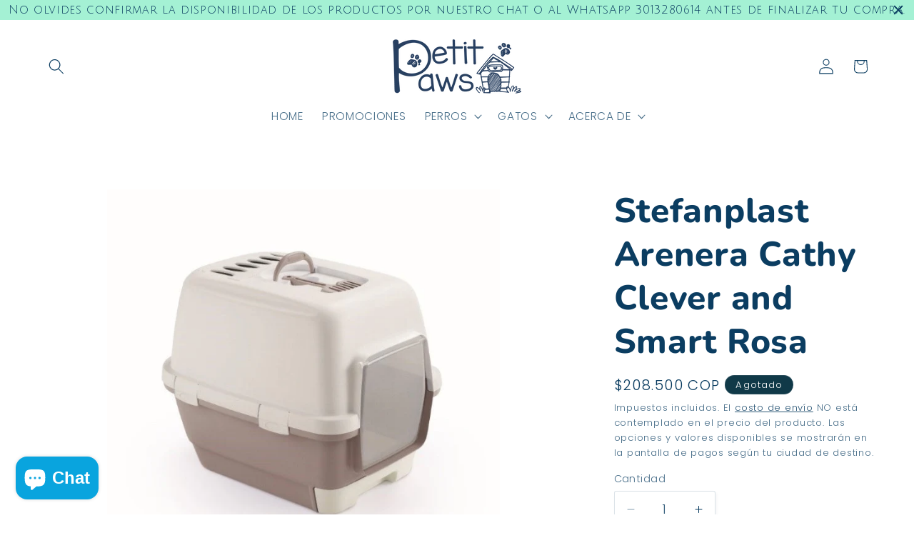

--- FILE ---
content_type: text/html; charset=utf-8
request_url: https://petitpaws.com.co/products/stefanplast-arenera-cathy-clever-smart-rosa
body_size: 29336
content:
<!doctype html>
<html class="js" lang="es">
  <head>
    <meta charset="utf-8">
    <meta http-equiv="X-UA-Compatible" content="IE=edge">
    <meta name="viewport" content="width=device-width,initial-scale=1">
    <meta name="theme-color" content="">
    <link rel="canonical" href="https://petitpaws.com.co/products/stefanplast-arenera-cathy-clever-smart-rosa"><link rel="icon" type="image/png" href="//petitpaws.com.co/cdn/shop/files/Logo_petit_paws_CMYK.jpg?crop=center&height=32&v=1737945180&width=32"><link rel="preconnect" href="https://fonts.shopifycdn.com" crossorigin><title>
      Stefanplast Arenera Cathy Clever and Smart Rosa - Areneras para Gatos
 &ndash; Petit Paws</title>

    
      <meta name="description" content="Stefanplast Cathy Clever and Smart Rosa - Arenera práctica para gatos, fácil de limpiar con bandeja extraíble. Filtro de carbón activado. Envíos a todo Colombia">
    

    

<meta property="og:site_name" content="Petit Paws">
<meta property="og:url" content="https://petitpaws.com.co/products/stefanplast-arenera-cathy-clever-smart-rosa">
<meta property="og:title" content="Stefanplast Arenera Cathy Clever and Smart Rosa - Areneras para Gatos">
<meta property="og:type" content="product">
<meta property="og:description" content="Stefanplast Cathy Clever and Smart Rosa - Arenera práctica para gatos, fácil de limpiar con bandeja extraíble. Filtro de carbón activado. Envíos a todo Colombia"><meta property="og:image" content="http://petitpaws.com.co/cdn/shop/products/Stefanplast-Arenera-Cathy-Clever-Smart-Rosa.jpg?v=1651464565">
  <meta property="og:image:secure_url" content="https://petitpaws.com.co/cdn/shop/products/Stefanplast-Arenera-Cathy-Clever-Smart-Rosa.jpg?v=1651464565">
  <meta property="og:image:width" content="634">
  <meta property="og:image:height" content="634"><meta property="og:price:amount" content="208,500">
  <meta property="og:price:currency" content="COP"><meta name="twitter:card" content="summary_large_image">
<meta name="twitter:title" content="Stefanplast Arenera Cathy Clever and Smart Rosa - Areneras para Gatos">
<meta name="twitter:description" content="Stefanplast Cathy Clever and Smart Rosa - Arenera práctica para gatos, fácil de limpiar con bandeja extraíble. Filtro de carbón activado. Envíos a todo Colombia">


    <script src="//petitpaws.com.co/cdn/shop/t/26/assets/constants.js?v=132983761750457495441763149802" defer="defer"></script>
    <script src="//petitpaws.com.co/cdn/shop/t/26/assets/pubsub.js?v=25310214064522200911763149803" defer="defer"></script>
    <script src="//petitpaws.com.co/cdn/shop/t/26/assets/global.js?v=7301445359237545521763149802" defer="defer"></script>
    <script src="//petitpaws.com.co/cdn/shop/t/26/assets/details-disclosure.js?v=13653116266235556501763149802" defer="defer"></script>
    <script src="//petitpaws.com.co/cdn/shop/t/26/assets/details-modal.js?v=25581673532751508451763149802" defer="defer"></script>
    <script src="//petitpaws.com.co/cdn/shop/t/26/assets/search-form.js?v=133129549252120666541763149803" defer="defer"></script><script src="//petitpaws.com.co/cdn/shop/t/26/assets/animations.js?v=88693664871331136111763149802" defer="defer"></script><script>window.performance && window.performance.mark && window.performance.mark('shopify.content_for_header.start');</script><meta name="google-site-verification" content="8GKe6kZdgS7IDgd6WGQTNSDaJmuVMGrjUh2azl6GZjo">
<meta id="shopify-digital-wallet" name="shopify-digital-wallet" content="/17822391/digital_wallets/dialog">
<link rel="alternate" type="application/json+oembed" href="https://petitpaws.com.co/products/stefanplast-arenera-cathy-clever-smart-rosa.oembed">
<script async="async" src="/checkouts/internal/preloads.js?locale=es-CO"></script>
<script id="shopify-features" type="application/json">{"accessToken":"4e5afa3d2f236e9f66cb4ab30507d79a","betas":["rich-media-storefront-analytics"],"domain":"petitpaws.com.co","predictiveSearch":true,"shopId":17822391,"locale":"es"}</script>
<script>var Shopify = Shopify || {};
Shopify.shop = "petitspaws.myshopify.com";
Shopify.locale = "es";
Shopify.currency = {"active":"COP","rate":"1.0"};
Shopify.country = "CO";
Shopify.theme = {"name":"Copia actualizada de Studio Última Versión","id":180577599788,"schema_name":"Studio","schema_version":"15.4.0","theme_store_id":1431,"role":"main"};
Shopify.theme.handle = "null";
Shopify.theme.style = {"id":null,"handle":null};
Shopify.cdnHost = "petitpaws.com.co/cdn";
Shopify.routes = Shopify.routes || {};
Shopify.routes.root = "/";</script>
<script type="module">!function(o){(o.Shopify=o.Shopify||{}).modules=!0}(window);</script>
<script>!function(o){function n(){var o=[];function n(){o.push(Array.prototype.slice.apply(arguments))}return n.q=o,n}var t=o.Shopify=o.Shopify||{};t.loadFeatures=n(),t.autoloadFeatures=n()}(window);</script>
<script id="shop-js-analytics" type="application/json">{"pageType":"product"}</script>
<script defer="defer" async type="module" src="//petitpaws.com.co/cdn/shopifycloud/shop-js/modules/v2/client.init-shop-cart-sync_BSQ69bm3.es.esm.js"></script>
<script defer="defer" async type="module" src="//petitpaws.com.co/cdn/shopifycloud/shop-js/modules/v2/chunk.common_CIqZBrE6.esm.js"></script>
<script type="module">
  await import("//petitpaws.com.co/cdn/shopifycloud/shop-js/modules/v2/client.init-shop-cart-sync_BSQ69bm3.es.esm.js");
await import("//petitpaws.com.co/cdn/shopifycloud/shop-js/modules/v2/chunk.common_CIqZBrE6.esm.js");

  window.Shopify.SignInWithShop?.initShopCartSync?.({"fedCMEnabled":true,"windoidEnabled":true});

</script>
<script>(function() {
  var isLoaded = false;
  function asyncLoad() {
    if (isLoaded) return;
    isLoaded = true;
    var urls = ["https:\/\/cdn.hextom.com\/js\/quickannouncementbar.js?shop=petitspaws.myshopify.com"];
    for (var i = 0; i < urls.length; i++) {
      var s = document.createElement('script');
      s.type = 'text/javascript';
      s.async = true;
      s.src = urls[i];
      var x = document.getElementsByTagName('script')[0];
      x.parentNode.insertBefore(s, x);
    }
  };
  if(window.attachEvent) {
    window.attachEvent('onload', asyncLoad);
  } else {
    window.addEventListener('load', asyncLoad, false);
  }
})();</script>
<script id="__st">var __st={"a":17822391,"offset":-18000,"reqid":"0e1ac390-0750-4367-bc56-733b60cc62ff-1768926269","pageurl":"petitpaws.com.co\/products\/stefanplast-arenera-cathy-clever-smart-rosa","u":"14f758568ef2","p":"product","rtyp":"product","rid":7124128759988};</script>
<script>window.ShopifyPaypalV4VisibilityTracking = true;</script>
<script id="captcha-bootstrap">!function(){'use strict';const t='contact',e='account',n='new_comment',o=[[t,t],['blogs',n],['comments',n],[t,'customer']],c=[[e,'customer_login'],[e,'guest_login'],[e,'recover_customer_password'],[e,'create_customer']],r=t=>t.map((([t,e])=>`form[action*='/${t}']:not([data-nocaptcha='true']) input[name='form_type'][value='${e}']`)).join(','),a=t=>()=>t?[...document.querySelectorAll(t)].map((t=>t.form)):[];function s(){const t=[...o],e=r(t);return a(e)}const i='password',u='form_key',d=['recaptcha-v3-token','g-recaptcha-response','h-captcha-response',i],f=()=>{try{return window.sessionStorage}catch{return}},m='__shopify_v',_=t=>t.elements[u];function p(t,e,n=!1){try{const o=window.sessionStorage,c=JSON.parse(o.getItem(e)),{data:r}=function(t){const{data:e,action:n}=t;return t[m]||n?{data:e,action:n}:{data:t,action:n}}(c);for(const[e,n]of Object.entries(r))t.elements[e]&&(t.elements[e].value=n);n&&o.removeItem(e)}catch(o){console.error('form repopulation failed',{error:o})}}const l='form_type',E='cptcha';function T(t){t.dataset[E]=!0}const w=window,h=w.document,L='Shopify',v='ce_forms',y='captcha';let A=!1;((t,e)=>{const n=(g='f06e6c50-85a8-45c8-87d0-21a2b65856fe',I='https://cdn.shopify.com/shopifycloud/storefront-forms-hcaptcha/ce_storefront_forms_captcha_hcaptcha.v1.5.2.iife.js',D={infoText:'Protegido por hCaptcha',privacyText:'Privacidad',termsText:'Términos'},(t,e,n)=>{const o=w[L][v],c=o.bindForm;if(c)return c(t,g,e,D).then(n);var r;o.q.push([[t,g,e,D],n]),r=I,A||(h.body.append(Object.assign(h.createElement('script'),{id:'captcha-provider',async:!0,src:r})),A=!0)});var g,I,D;w[L]=w[L]||{},w[L][v]=w[L][v]||{},w[L][v].q=[],w[L][y]=w[L][y]||{},w[L][y].protect=function(t,e){n(t,void 0,e),T(t)},Object.freeze(w[L][y]),function(t,e,n,w,h,L){const[v,y,A,g]=function(t,e,n){const i=e?o:[],u=t?c:[],d=[...i,...u],f=r(d),m=r(i),_=r(d.filter((([t,e])=>n.includes(e))));return[a(f),a(m),a(_),s()]}(w,h,L),I=t=>{const e=t.target;return e instanceof HTMLFormElement?e:e&&e.form},D=t=>v().includes(t);t.addEventListener('submit',(t=>{const e=I(t);if(!e)return;const n=D(e)&&!e.dataset.hcaptchaBound&&!e.dataset.recaptchaBound,o=_(e),c=g().includes(e)&&(!o||!o.value);(n||c)&&t.preventDefault(),c&&!n&&(function(t){try{if(!f())return;!function(t){const e=f();if(!e)return;const n=_(t);if(!n)return;const o=n.value;o&&e.removeItem(o)}(t);const e=Array.from(Array(32),(()=>Math.random().toString(36)[2])).join('');!function(t,e){_(t)||t.append(Object.assign(document.createElement('input'),{type:'hidden',name:u})),t.elements[u].value=e}(t,e),function(t,e){const n=f();if(!n)return;const o=[...t.querySelectorAll(`input[type='${i}']`)].map((({name:t})=>t)),c=[...d,...o],r={};for(const[a,s]of new FormData(t).entries())c.includes(a)||(r[a]=s);n.setItem(e,JSON.stringify({[m]:1,action:t.action,data:r}))}(t,e)}catch(e){console.error('failed to persist form',e)}}(e),e.submit())}));const S=(t,e)=>{t&&!t.dataset[E]&&(n(t,e.some((e=>e===t))),T(t))};for(const o of['focusin','change'])t.addEventListener(o,(t=>{const e=I(t);D(e)&&S(e,y())}));const B=e.get('form_key'),M=e.get(l),P=B&&M;t.addEventListener('DOMContentLoaded',(()=>{const t=y();if(P)for(const e of t)e.elements[l].value===M&&p(e,B);[...new Set([...A(),...v().filter((t=>'true'===t.dataset.shopifyCaptcha))])].forEach((e=>S(e,t)))}))}(h,new URLSearchParams(w.location.search),n,t,e,['guest_login'])})(!0,!0)}();</script>
<script integrity="sha256-4kQ18oKyAcykRKYeNunJcIwy7WH5gtpwJnB7kiuLZ1E=" data-source-attribution="shopify.loadfeatures" defer="defer" src="//petitpaws.com.co/cdn/shopifycloud/storefront/assets/storefront/load_feature-a0a9edcb.js" crossorigin="anonymous"></script>
<script data-source-attribution="shopify.dynamic_checkout.dynamic.init">var Shopify=Shopify||{};Shopify.PaymentButton=Shopify.PaymentButton||{isStorefrontPortableWallets:!0,init:function(){window.Shopify.PaymentButton.init=function(){};var t=document.createElement("script");t.src="https://petitpaws.com.co/cdn/shopifycloud/portable-wallets/latest/portable-wallets.es.js",t.type="module",document.head.appendChild(t)}};
</script>
<script data-source-attribution="shopify.dynamic_checkout.buyer_consent">
  function portableWalletsHideBuyerConsent(e){var t=document.getElementById("shopify-buyer-consent"),n=document.getElementById("shopify-subscription-policy-button");t&&n&&(t.classList.add("hidden"),t.setAttribute("aria-hidden","true"),n.removeEventListener("click",e))}function portableWalletsShowBuyerConsent(e){var t=document.getElementById("shopify-buyer-consent"),n=document.getElementById("shopify-subscription-policy-button");t&&n&&(t.classList.remove("hidden"),t.removeAttribute("aria-hidden"),n.addEventListener("click",e))}window.Shopify?.PaymentButton&&(window.Shopify.PaymentButton.hideBuyerConsent=portableWalletsHideBuyerConsent,window.Shopify.PaymentButton.showBuyerConsent=portableWalletsShowBuyerConsent);
</script>
<script>
  function portableWalletsCleanup(e){e&&e.src&&console.error("Failed to load portable wallets script "+e.src);var t=document.querySelectorAll("shopify-accelerated-checkout .shopify-payment-button__skeleton, shopify-accelerated-checkout-cart .wallet-cart-button__skeleton"),e=document.getElementById("shopify-buyer-consent");for(let e=0;e<t.length;e++)t[e].remove();e&&e.remove()}function portableWalletsNotLoadedAsModule(e){e instanceof ErrorEvent&&"string"==typeof e.message&&e.message.includes("import.meta")&&"string"==typeof e.filename&&e.filename.includes("portable-wallets")&&(window.removeEventListener("error",portableWalletsNotLoadedAsModule),window.Shopify.PaymentButton.failedToLoad=e,"loading"===document.readyState?document.addEventListener("DOMContentLoaded",window.Shopify.PaymentButton.init):window.Shopify.PaymentButton.init())}window.addEventListener("error",portableWalletsNotLoadedAsModule);
</script>

<script type="module" src="https://petitpaws.com.co/cdn/shopifycloud/portable-wallets/latest/portable-wallets.es.js" onError="portableWalletsCleanup(this)" crossorigin="anonymous"></script>
<script nomodule>
  document.addEventListener("DOMContentLoaded", portableWalletsCleanup);
</script>

<link id="shopify-accelerated-checkout-styles" rel="stylesheet" media="screen" href="https://petitpaws.com.co/cdn/shopifycloud/portable-wallets/latest/accelerated-checkout-backwards-compat.css" crossorigin="anonymous">
<style id="shopify-accelerated-checkout-cart">
        #shopify-buyer-consent {
  margin-top: 1em;
  display: inline-block;
  width: 100%;
}

#shopify-buyer-consent.hidden {
  display: none;
}

#shopify-subscription-policy-button {
  background: none;
  border: none;
  padding: 0;
  text-decoration: underline;
  font-size: inherit;
  cursor: pointer;
}

#shopify-subscription-policy-button::before {
  box-shadow: none;
}

      </style>
<script id="sections-script" data-sections="header" defer="defer" src="//petitpaws.com.co/cdn/shop/t/26/compiled_assets/scripts.js?v=13463"></script>
<script>window.performance && window.performance.mark && window.performance.mark('shopify.content_for_header.end');</script>


    <style data-shopify>
      @font-face {
  font-family: Poppins;
  font-weight: 300;
  font-style: normal;
  font-display: swap;
  src: url("//petitpaws.com.co/cdn/fonts/poppins/poppins_n3.05f58335c3209cce17da4f1f1ab324ebe2982441.woff2") format("woff2"),
       url("//petitpaws.com.co/cdn/fonts/poppins/poppins_n3.6971368e1f131d2c8ff8e3a44a36b577fdda3ff5.woff") format("woff");
}

      @font-face {
  font-family: Poppins;
  font-weight: 700;
  font-style: normal;
  font-display: swap;
  src: url("//petitpaws.com.co/cdn/fonts/poppins/poppins_n7.56758dcf284489feb014a026f3727f2f20a54626.woff2") format("woff2"),
       url("//petitpaws.com.co/cdn/fonts/poppins/poppins_n7.f34f55d9b3d3205d2cd6f64955ff4b36f0cfd8da.woff") format("woff");
}

      @font-face {
  font-family: Poppins;
  font-weight: 300;
  font-style: italic;
  font-display: swap;
  src: url("//petitpaws.com.co/cdn/fonts/poppins/poppins_i3.8536b4423050219f608e17f134fe9ea3b01ed890.woff2") format("woff2"),
       url("//petitpaws.com.co/cdn/fonts/poppins/poppins_i3.0f4433ada196bcabf726ed78f8e37e0995762f7f.woff") format("woff");
}

      @font-face {
  font-family: Poppins;
  font-weight: 700;
  font-style: italic;
  font-display: swap;
  src: url("//petitpaws.com.co/cdn/fonts/poppins/poppins_i7.42fd71da11e9d101e1e6c7932199f925f9eea42d.woff2") format("woff2"),
       url("//petitpaws.com.co/cdn/fonts/poppins/poppins_i7.ec8499dbd7616004e21155106d13837fff4cf556.woff") format("woff");
}

      @font-face {
  font-family: Nunito;
  font-weight: 800;
  font-style: normal;
  font-display: swap;
  src: url("//petitpaws.com.co/cdn/fonts/nunito/nunito_n8.a4faa34563722dcb4bd960ae538c49eb540a565f.woff2") format("woff2"),
       url("//petitpaws.com.co/cdn/fonts/nunito/nunito_n8.7b9b4d7a0ef879eb46735a0aecb391013c7f7aeb.woff") format("woff");
}


      
        :root,
        .color-scheme-1 {
          --color-background: 255,255,255;
        
          --gradient-background: #ffffff;
        

        

        --color-foreground: 11,61,97;
        --color-background-contrast: 191,191,191;
        --color-shadow: 11,61,97;
        --color-button: 9,164,222;
        --color-button-text: 252,252,252;
        --color-secondary-button: 255,255,255;
        --color-secondary-button-text: 11,61,97;
        --color-link: 11,61,97;
        --color-badge-foreground: 11,61,97;
        --color-badge-background: 255,255,255;
        --color-badge-border: 11,61,97;
        --payment-terms-background-color: rgb(255 255 255);
      }
      
        
        .color-scheme-2 {
          --color-background: 235,236,237;
        
          --gradient-background: #ebeced;
        

        

        --color-foreground: 16,57,72;
        --color-background-contrast: 168,172,177;
        --color-shadow: 16,57,72;
        --color-button: 16,57,72;
        --color-button-text: 235,236,237;
        --color-secondary-button: 235,236,237;
        --color-secondary-button-text: 16,57,72;
        --color-link: 16,57,72;
        --color-badge-foreground: 16,57,72;
        --color-badge-background: 235,236,237;
        --color-badge-border: 16,57,72;
        --payment-terms-background-color: rgb(235 236 237);
      }
      
        
        .color-scheme-3 {
          --color-background: 16,57,72;
        
          --gradient-background: #103948;
        

        

        --color-foreground: 252,252,252;
        --color-background-contrast: 21,74,93;
        --color-shadow: 16,57,72;
        --color-button: 252,252,252;
        --color-button-text: 16,57,72;
        --color-secondary-button: 16,57,72;
        --color-secondary-button-text: 252,252,252;
        --color-link: 252,252,252;
        --color-badge-foreground: 252,252,252;
        --color-badge-background: 16,57,72;
        --color-badge-border: 252,252,252;
        --payment-terms-background-color: rgb(16 57 72);
      }
      
        
        .color-scheme-4 {
          --color-background: 188,86,49;
        
          --gradient-background: #bc5631;
        

        

        --color-foreground: 252,252,252;
        --color-background-contrast: 87,40,23;
        --color-shadow: 16,57,72;
        --color-button: 252,252,252;
        --color-button-text: 188,86,49;
        --color-secondary-button: 188,86,49;
        --color-secondary-button-text: 252,252,252;
        --color-link: 252,252,252;
        --color-badge-foreground: 252,252,252;
        --color-badge-background: 188,86,49;
        --color-badge-border: 252,252,252;
        --payment-terms-background-color: rgb(188 86 49);
      }
      
        
        .color-scheme-5 {
          --color-background: 24,86,108;
        
          --gradient-background: #18566c;
        

        

        --color-foreground: 252,252,252;
        --color-background-contrast: 1,3,4;
        --color-shadow: 16,57,72;
        --color-button: 252,252,252;
        --color-button-text: 24,86,108;
        --color-secondary-button: 24,86,108;
        --color-secondary-button-text: 252,252,252;
        --color-link: 252,252,252;
        --color-badge-foreground: 252,252,252;
        --color-badge-background: 24,86,108;
        --color-badge-border: 252,252,252;
        --payment-terms-background-color: rgb(24 86 108);
      }
      
        
        .color-scheme-4dc3a67f-d05a-468b-8127-de07de604217 {
          --color-background: 9,164,222;
        
          --gradient-background: #09a4de;
        

        

        --color-foreground: 252,252,252;
        --color-background-contrast: 4,73,99;
        --color-shadow: 11,61,97;
        --color-button: 9,164,222;
        --color-button-text: 252,252,252;
        --color-secondary-button: 9,164,222;
        --color-secondary-button-text: 11,61,97;
        --color-link: 11,61,97;
        --color-badge-foreground: 252,252,252;
        --color-badge-background: 9,164,222;
        --color-badge-border: 252,252,252;
        --payment-terms-background-color: rgb(9 164 222);
      }
      
        
        .color-scheme-9fff3cd1-7dcb-4dd8-b3bf-461136a1c228 {
          --color-background: 252,252,252;
        
          --gradient-background: #fcfcfc;
        

        

        --color-foreground: 252,252,252;
        --color-background-contrast: 188,188,188;
        --color-shadow: 11,61,97;
        --color-button: 9,164,222;
        --color-button-text: 252,252,252;
        --color-secondary-button: 252,252,252;
        --color-secondary-button-text: 11,61,97;
        --color-link: 11,61,97;
        --color-badge-foreground: 252,252,252;
        --color-badge-background: 252,252,252;
        --color-badge-border: 252,252,252;
        --payment-terms-background-color: rgb(252 252 252);
      }
      

      body, .color-scheme-1, .color-scheme-2, .color-scheme-3, .color-scheme-4, .color-scheme-5, .color-scheme-4dc3a67f-d05a-468b-8127-de07de604217, .color-scheme-9fff3cd1-7dcb-4dd8-b3bf-461136a1c228 {
        color: rgba(var(--color-foreground), 0.75);
        background-color: rgb(var(--color-background));
      }

      :root {
        --font-body-family: Poppins, sans-serif;
        --font-body-style: normal;
        --font-body-weight: 300;
        --font-body-weight-bold: 600;

        --font-heading-family: Nunito, sans-serif;
        --font-heading-style: normal;
        --font-heading-weight: 800;

        --font-body-scale: 1.1;
        --font-heading-scale: 1.0909090909090908;

        --media-padding: px;
        --media-border-opacity: 0.1;
        --media-border-width: 0px;
        --media-radius: 0px;
        --media-shadow-opacity: 0.0;
        --media-shadow-horizontal-offset: 0px;
        --media-shadow-vertical-offset: 4px;
        --media-shadow-blur-radius: 5px;
        --media-shadow-visible: 0;

        --page-width: 120rem;
        --page-width-margin: 0rem;

        --product-card-image-padding: 0.0rem;
        --product-card-corner-radius: 0.0rem;
        --product-card-text-alignment: center;
        --product-card-border-width: 0.0rem;
        --product-card-border-opacity: 0.1;
        --product-card-shadow-opacity: 0.0;
        --product-card-shadow-visible: 0;
        --product-card-shadow-horizontal-offset: 0.0rem;
        --product-card-shadow-vertical-offset: 0.4rem;
        --product-card-shadow-blur-radius: 0.5rem;

        --collection-card-image-padding: 0.0rem;
        --collection-card-corner-radius: 0.0rem;
        --collection-card-text-alignment: center;
        --collection-card-border-width: 0.0rem;
        --collection-card-border-opacity: 0.1;
        --collection-card-shadow-opacity: 0.0;
        --collection-card-shadow-visible: 0;
        --collection-card-shadow-horizontal-offset: 0.0rem;
        --collection-card-shadow-vertical-offset: 0.4rem;
        --collection-card-shadow-blur-radius: 0.5rem;

        --blog-card-image-padding: 0.0rem;
        --blog-card-corner-radius: 0.0rem;
        --blog-card-text-alignment: center;
        --blog-card-border-width: 0.0rem;
        --blog-card-border-opacity: 0.1;
        --blog-card-shadow-opacity: 0.0;
        --blog-card-shadow-visible: 0;
        --blog-card-shadow-horizontal-offset: 0.0rem;
        --blog-card-shadow-vertical-offset: 0.4rem;
        --blog-card-shadow-blur-radius: 0.5rem;

        --badge-corner-radius: 4.0rem;

        --popup-border-width: 0px;
        --popup-border-opacity: 0.1;
        --popup-corner-radius: 0px;
        --popup-shadow-opacity: 0.1;
        --popup-shadow-horizontal-offset: 6px;
        --popup-shadow-vertical-offset: 6px;
        --popup-shadow-blur-radius: 25px;

        --drawer-border-width: 1px;
        --drawer-border-opacity: 0.1;
        --drawer-shadow-opacity: 0.0;
        --drawer-shadow-horizontal-offset: 0px;
        --drawer-shadow-vertical-offset: 4px;
        --drawer-shadow-blur-radius: 5px;

        --spacing-sections-desktop: 0px;
        --spacing-sections-mobile: 0px;

        --grid-desktop-vertical-spacing: 40px;
        --grid-desktop-horizontal-spacing: 40px;
        --grid-mobile-vertical-spacing: 20px;
        --grid-mobile-horizontal-spacing: 20px;

        --text-boxes-border-opacity: 0.1;
        --text-boxes-border-width: 0px;
        --text-boxes-radius: 0px;
        --text-boxes-shadow-opacity: 0.0;
        --text-boxes-shadow-visible: 0;
        --text-boxes-shadow-horizontal-offset: 0px;
        --text-boxes-shadow-vertical-offset: 4px;
        --text-boxes-shadow-blur-radius: 5px;

        --buttons-radius: 40px;
        --buttons-radius-outset: 41px;
        --buttons-border-width: 1px;
        --buttons-border-opacity: 1.0;
        --buttons-shadow-opacity: 0.1;
        --buttons-shadow-visible: 1;
        --buttons-shadow-horizontal-offset: 2px;
        --buttons-shadow-vertical-offset: 2px;
        --buttons-shadow-blur-radius: 5px;
        --buttons-border-offset: 0.3px;

        --inputs-radius: 2px;
        --inputs-border-width: 1px;
        --inputs-border-opacity: 0.15;
        --inputs-shadow-opacity: 0.05;
        --inputs-shadow-horizontal-offset: 2px;
        --inputs-margin-offset: 2px;
        --inputs-shadow-vertical-offset: 2px;
        --inputs-shadow-blur-radius: 5px;
        --inputs-radius-outset: 3px;

        --variant-pills-radius: 40px;
        --variant-pills-border-width: 1px;
        --variant-pills-border-opacity: 0.55;
        --variant-pills-shadow-opacity: 0.0;
        --variant-pills-shadow-horizontal-offset: 0px;
        --variant-pills-shadow-vertical-offset: 4px;
        --variant-pills-shadow-blur-radius: 5px;
      }

      *,
      *::before,
      *::after {
        box-sizing: inherit;
      }

      html {
        box-sizing: border-box;
        font-size: calc(var(--font-body-scale) * 62.5%);
        height: 100%;
      }

      body {
        display: grid;
        grid-template-rows: auto auto 1fr auto;
        grid-template-columns: 100%;
        min-height: 100%;
        margin: 0;
        font-size: 1.5rem;
        letter-spacing: 0.06rem;
        line-height: calc(1 + 0.8 / var(--font-body-scale));
        font-family: var(--font-body-family);
        font-style: var(--font-body-style);
        font-weight: var(--font-body-weight);
      }

      @media screen and (min-width: 750px) {
        body {
          font-size: 1.6rem;
        }
      }
    </style>

    <link href="//petitpaws.com.co/cdn/shop/t/26/assets/base.css?v=159841507637079171801763149802" rel="stylesheet" type="text/css" media="all" />
    <link rel="stylesheet" href="//petitpaws.com.co/cdn/shop/t/26/assets/component-cart-items.css?v=13033300910818915211763149802" media="print" onload="this.media='all'"><link href="//petitpaws.com.co/cdn/shop/t/26/assets/component-cart-drawer.css?v=39223250576183958541763149802" rel="stylesheet" type="text/css" media="all" />
      <link href="//petitpaws.com.co/cdn/shop/t/26/assets/component-cart.css?v=164708765130180853531763149802" rel="stylesheet" type="text/css" media="all" />
      <link href="//petitpaws.com.co/cdn/shop/t/26/assets/component-totals.css?v=15906652033866631521763149802" rel="stylesheet" type="text/css" media="all" />
      <link href="//petitpaws.com.co/cdn/shop/t/26/assets/component-price.css?v=47596247576480123001763149802" rel="stylesheet" type="text/css" media="all" />
      <link href="//petitpaws.com.co/cdn/shop/t/26/assets/component-discounts.css?v=152760482443307489271763149802" rel="stylesheet" type="text/css" media="all" />

      <link rel="preload" as="font" href="//petitpaws.com.co/cdn/fonts/poppins/poppins_n3.05f58335c3209cce17da4f1f1ab324ebe2982441.woff2" type="font/woff2" crossorigin>
      

      <link rel="preload" as="font" href="//petitpaws.com.co/cdn/fonts/nunito/nunito_n8.a4faa34563722dcb4bd960ae538c49eb540a565f.woff2" type="font/woff2" crossorigin>
      
<link
        rel="stylesheet"
        href="//petitpaws.com.co/cdn/shop/t/26/assets/component-predictive-search.css?v=118923337488134913561763149802"
        media="print"
        onload="this.media='all'"
      ><script>
      if (Shopify.designMode) {
        document.documentElement.classList.add('shopify-design-mode');
      }
    </script>
  <!-- BEGIN app block: shopify://apps/hoppy-trust-badges/blocks/trust_badges_icon/6e9703d9-56af-47d9-80bb-0abc8eb8c38b --><link href="https://cdn.shopify.com/extensions/019bc7cc-263e-7bc3-b5ec-aaa473801503/hoppy-trust-badges-152/assets/badge.js" as="script" rel="preload">
<link href="//cdn.shopify.com/extensions/019bc7cc-263e-7bc3-b5ec-aaa473801503/hoppy-trust-badges-152/assets/animation.css" rel="stylesheet" type="text/css" media="all" />

<script async>window.hoppyBadgeData = { badges: [{"design":{"spacing":{"desktop_inside_top":16,"desktop_inside_bottom":16,"desktop_outside_top":20,"desktop_outside_bottom":20,"desktop_inside_left":16,"desktop_inside_right":16,"mobile_inside_top":16,"mobile_inside_bottom":16,"mobile_outside_top":20,"mobile_outside_bottom":20,"mobile_inside_left":16,"mobile_inside_right":16},"scheduled":{"start":null,"end":null},"template":"minimal","badgedisplaybehavior":"wrap","gradient":false,"background_type":"single_color","background_pattern":"none","initial_color":"#DDDDDD","intermediate_color":"#DDDDDD","final_color":"#FFFFFF","angle":10,"color":"#FFFFFF","bar_corner_radius":8,"border_size":0,"border_color":"#c5c8d1","border_style":"none","font":"","title_size":16,"title_color":"#202223","subheading_size":14,"subheading_color":"#7c8287","button_color":"#202223","button_text_size":14,"button_text_color":"#FFFFFF","button_corner_radius":4,"original_icon_color":true,"icon_color":"#343434","icon_bg_color":"#ffffff00","icon_corner_radius":4,"custom_css_applied":false,"custom_css":".futureblink-trust-badge {\n\n      }\n      .futureblink-trust-badge .title {\n\n      }\n      .futureblink-trust-badge .subheading {\n\n      }\n\n      .futureblink-trust-badge .cta-button {\n\n      }","icon_size":32,"mobile_icon_size":32,"icon_spacing":10,"mobile_icon_spacing":10,"icon_hover_color":"#6d7175","icon_hover_animation":"none","icon_shadow":"none","icon_separator":false,"icon_separator_size":30,"icon_separator_color":"#6d7175","text_spacing":0,"animation":"none","animation_duration":1,"visibility":"desktop_mobile","desktop_orientation":"horizontal","mobile_orientation":"horizontal"},"placement":{"pages_type":"all_product_in_collection","pages":[{"id":"gid:\/\/shopify\/Collection\/157599629425","title":"Accesorios de Viaje para Gatos","handle":"accesorios-de-viaje-para-gatos"},{"id":"gid:\/\/shopify\/Collection\/85961212017","title":"Accesorios de Viaje para Perros","handle":"accesorios-de-viaje-para-perros"},{"id":"gid:\/\/shopify\/Collection\/286698832052","title":"Adiestramiento para Perros","handle":"adiestramiento-para-perros"},{"id":"gid:\/\/shopify\/Collection\/33165705323","title":"Alimento Húmedo para Gatos","handle":"alimento-humedo-para-gatos"},{"id":"gid:\/\/shopify\/Collection\/4497440786","title":"Alimento Húmedo para Perros","handle":"alimento-humedo-para-perros"},{"id":"gid:\/\/shopify\/Collection\/5714542610","title":"Alimentos para Gatos","handle":"comida-para-gatos"},{"id":"gid:\/\/shopify\/Collection\/366673554","title":"Alimentos para Perros","handle":"comida-para-perros"},{"id":"gid:\/\/shopify\/Collection\/99962847345","title":"Antipulgas y Desparasitantes para Perros","handle":"antipulgas-y-desparasitantes-para-perros"},{"id":"gid:\/\/shopify\/Collection\/85708570737","title":"Areneras y Palas","handle":"areneras"},{"id":"gid:\/\/shopify\/Collection\/33307295851","title":"Aseo y Belleza para Gatos","handle":"aseo-belleza-para-gatos"},{"id":"gid:\/\/shopify\/Collection\/406045138","title":"Aseo y Belleza para Perros","handle":"aseo-belleza-para-perros"},{"id":"gid:\/\/shopify\/Collection\/5309038610","title":"Camas y Cobijas para Perros","handle":"cobijas-camas-para-perros"},{"id":"gid:\/\/shopify\/Collection\/33304838251","title":"Cobijas y Camas para Gatos","handle":"cobijas-camas-para-gatos"},{"id":"gid:\/\/shopify\/Collection\/75473813617","title":"Collares para Gatos","handle":"collares-para-gatos"},{"id":"gid:\/\/shopify\/Collection\/163424895089","title":"Collares, Correas y Arneses para Perros","handle":"collares-correas-y-arneses-para-perros"},{"id":"gid:\/\/shopify\/Collection\/73155739761","title":"Comederos para Gatos","handle":"comederos-para-gatos"},{"id":"gid:\/\/shopify\/Collection\/412645138","title":"Comederos para Perros","handle":"comederos-para-perros"},{"id":"gid:\/\/shopify\/Collection\/366673810","title":"Galletas y Snacks para Perros","handle":"galletas-perros"},{"id":"gid:\/\/shopify\/Collection\/77676806257","title":"Gimnasios y Rascadores","handle":"gimnasios-y-rascadores"},{"id":"gid:\/\/shopify\/Collection\/366260050","title":"Home page","handle":"frontpage"},{"id":"gid:\/\/shopify\/Collection\/97201684593","title":"Individuales para Perro","handle":"individuales-para-perro"},{"id":"gid:\/\/shopify\/Collection\/75333533809","title":"Juguetes para Gatos","handle":"juguetes-para-gatos"},{"id":"gid:\/\/shopify\/Collection\/401979026","title":"Juguetes para Perros","handle":"juguetes-para-perros"},{"id":"gid:\/\/shopify\/Collection\/154990248049","title":"Medicamentos para Gatos","handle":"medicamentos-para-gatos"},{"id":"gid:\/\/shopify\/Collection\/154989822065","title":"Medicamentos para Perros","handle":"medicamentos-para-perros"},{"id":"gid:\/\/shopify\/Collection\/33304543339","title":"Moda para Gatos","handle":"ropa-para-gatos"},{"id":"gid:\/\/shopify\/Collection\/414162834","title":"Ropa para Perros","handle":"ropa-para-perros"},{"id":"gid:\/\/shopify\/Collection\/33304903787","title":"Snacks para Gatos","handle":"snacks-para-gatos"}],"allowed_all_location":true,"locations":[],"tags":[],"visitors":[],"allow_utm_source":false,"utm_code":""},"_id":"6946d782c462342a440b5717","user":"petitpawscol@gmail.com","shop":"petitspaws.myshopify.com","type":"block","name":"Tiempo de entrega todos","page_type":"product","content":{"single":[{"title":"Tiempo de entrega","subheading":"2 a 7 días hábiles para ciudades principales y hasta 10 días hábiles para el resto del país.","tooltip":"none","tooltip_heading":"","tooltip_subheading":"","cta_type":"none","cta_button_text":"Shop now","cta_link":"https:\/\/petitspaws.myshopify.com\/products\/","cta_link_to":"product","icon":"\/icons\/outline\/truck.svg","iconSource":"select","iconId":"","_id":"6946d782c462342a440b5719"}],"block":[{"title":"Tiempo de entrega","subheading":"2 a 7 días hábiles para ciudades principales y hasta 10 días hábiles para el resto del país ","tooltip":"none","tooltip_heading":"","tooltip_subheading":"","cta_type":"none","cta_button_text":"Shop now","cta_link":"https:\/\/petitspaws.myshopify.com\/products\/","cta_link_to":"product","icon":"\/icons\/outline\/truck.svg","iconSource":"select","iconId":"","_id":"6946d782c462342a440b571a"},{"title":"Pago seguro","subheading":"Garantizado","tooltip":"none","tooltip_heading":"","tooltip_subheading":"","cta_type":"none","cta_button_text":"Shop now","cta_link":"https:\/\/petitspaws.myshopify.com\/products\/","cta_link_to":"product","icon":"\/icons\/outline\/shield-check.svg","iconSource":"select","iconId":"","_id":"6946d782c462342a440b571c"}],"payment":[{"title":"","subheading":"","tooltip":"none","tooltip_heading":"","tooltip_subheading":"","cta_type":"none","cta_button_text":"Shop now","cta_link":"https:\/\/petitspaws.myshopify.com\/products\/","cta_link_to":"product","icon":"\/icons\/payment\/Mastercard2.svg","iconSource":"select","iconId":"","_id":"6946d782c462342a440b571d"},{"title":"","subheading":"","tooltip":"none","tooltip_heading":"","tooltip_subheading":"","cta_type":"none","cta_button_text":"Shop now","cta_link":"https:\/\/petitspaws.myshopify.com\/products\/","cta_link_to":"product","icon":"\/icons\/payment\/Visa2.svg","iconSource":"select","iconId":"","_id":"6946d782c462342a440b571e"},{"title":"","subheading":"","tooltip":"none","tooltip_heading":"","tooltip_subheading":"","cta_type":"none","cta_button_text":"Shop now","cta_link":"https:\/\/petitspaws.myshopify.com\/products\/","cta_link_to":"product","icon":"\/icons\/payment\/americanexpress-color-large.svg","iconSource":"select","iconId":"","_id":"6946d782c462342a440b571f"},{"title":"","subheading":"","tooltip":"none","tooltip_heading":"","tooltip_subheading":"","cta_type":"none","cta_button_text":"Shop now","cta_link":"https:\/\/petitspaws.myshopify.com\/products\/","cta_link_to":"product","icon":"\/icons\/payment\/ApplePay.svg","iconSource":"select","iconId":"","_id":"6946d782c462342a440b5720"}],"_id":"6946d782c462342a440b5718"},"translations":[],"published":true,"id":"abd8495b-0a51-41f2-b3cb-3b75d436ac27","createdAt":"2025-12-20T17:06:10.454Z","updatedAt":"2026-01-14T22:36:02.324Z","__v":0},{"design":{"spacing":{"desktop_inside_top":16,"desktop_inside_bottom":16,"desktop_outside_top":20,"desktop_outside_bottom":20,"desktop_inside_left":16,"desktop_inside_right":16,"mobile_inside_top":16,"mobile_inside_bottom":16,"mobile_outside_top":20,"mobile_outside_bottom":20,"mobile_inside_left":16,"mobile_inside_right":16},"scheduled":{"start":null,"end":null},"template":"minimal","badgedisplaybehavior":"wrap","gradient":false,"background_type":"single_color","background_pattern":"none","initial_color":"#DDDDDD","intermediate_color":"#DDDDDD","final_color":"#FFFFFF","angle":10,"color":"#FFFFFF","bar_corner_radius":8,"border_size":0,"border_color":"#c5c8d1","border_style":"none","font":"","title_size":16,"title_color":"#202223","subheading_size":14,"subheading_color":"#7c8287","button_color":"#202223","button_text_size":14,"button_text_color":"#FFFFFF","button_corner_radius":4,"original_icon_color":true,"icon_color":"#6d7175","icon_bg_color":"#ffffff00","icon_corner_radius":4,"custom_css_applied":false,"custom_css":".futureblink-trust-badge {\n\n      }\n      .futureblink-trust-badge .title {\n\n      }\n      .futureblink-trust-badge .subheading {\n\n      }\n\n      .futureblink-trust-badge .cta-button {\n\n      }","icon_size":32,"mobile_icon_size":28,"icon_spacing":10,"mobile_icon_spacing":10,"icon_hover_color":"#6d7175","icon_hover_animation":"none","icon_shadow":"none","icon_separator":false,"icon_separator_size":30,"icon_separator_color":"#6d7175","text_spacing":0,"animation":"none","animation_duration":1,"visibility":"desktop_mobile","desktop_orientation":"horizontal","mobile_orientation":"horizontal"},"placement":{"pages_type":"all_product_in_collection","pages":[{"id":"gid:\/\/shopify\/Collection\/102053544049","title":"Placas de Identificación para Gatos","handle":"placas-de-identificacion-para-gatos"},{"id":"gid:\/\/shopify\/Collection\/101034557553","title":"Placas de Identificación para Perros","handle":"placas-de-identificacion-para-perros"}],"allowed_all_location":true,"locations":[],"tags":[],"visitors":[],"allow_utm_source":false,"utm_code":""},"_id":"6946d568c462342a440b3820","user":"petitpawscol@gmail.com","shop":"petitspaws.myshopify.com","type":"block","name":"Tiempo de entrega","page_type":"product","content":{"single":[{"title":"Tiempo de entrega","subheading":"8 a 15 días hábiles","tooltip":"none","tooltip_heading":"","tooltip_subheading":"","cta_type":"none","cta_button_text":"Shop now","cta_link":"https:\/\/petitspaws.myshopify.com\/products\/","cta_link_to":"product","icon":"\/icons\/outline\/truck.svg","iconSource":"select","iconId":"","_id":"6946d568c462342a440b3822"}],"block":[{"title":"Tiempo de entrega","subheading":"8 a 15 días hábiles","tooltip":"none","tooltip_heading":"","tooltip_subheading":"","cta_type":"none","cta_button_text":"Shop now","cta_link":"https:\/\/petitspaws.myshopify.com\/products\/","cta_link_to":"product","icon":"\/icons\/outline\/truck.svg","iconSource":"select","iconId":"","_id":"6946d568c462342a440b3823"},{"title":"Pago seguro","subheading":"Garantizado","tooltip":"none","tooltip_heading":"","tooltip_subheading":"","cta_type":"none","cta_button_text":"Shop now","cta_link":"https:\/\/petitspaws.myshopify.com\/products\/","cta_link_to":"product","icon":"\/icons\/outline\/shield-check.svg","iconSource":"select","iconId":"","_id":"6946d568c462342a440b3825"}],"payment":[{"title":"","subheading":"","tooltip":"none","tooltip_heading":"","tooltip_subheading":"","cta_type":"none","cta_button_text":"Shop now","cta_link":"https:\/\/petitspaws.myshopify.com\/products\/","cta_link_to":"product","icon":"\/icons\/payment\/Mastercard2.svg","iconSource":"select","iconId":"","_id":"6946d568c462342a440b3826"},{"title":"","subheading":"","tooltip":"none","tooltip_heading":"","tooltip_subheading":"","cta_type":"none","cta_button_text":"Shop now","cta_link":"https:\/\/petitspaws.myshopify.com\/products\/","cta_link_to":"product","icon":"\/icons\/payment\/Visa2.svg","iconSource":"select","iconId":"","_id":"6946d568c462342a440b3827"},{"title":"","subheading":"","tooltip":"none","tooltip_heading":"","tooltip_subheading":"","cta_type":"none","cta_button_text":"Shop now","cta_link":"https:\/\/petitspaws.myshopify.com\/products\/","cta_link_to":"product","icon":"\/icons\/payment\/americanexpress-color-large.svg","iconSource":"select","iconId":"","_id":"6946d568c462342a440b3828"},{"title":"","subheading":"","tooltip":"none","tooltip_heading":"","tooltip_subheading":"","cta_type":"none","cta_button_text":"Shop now","cta_link":"https:\/\/petitspaws.myshopify.com\/products\/","cta_link_to":"product","icon":"\/icons\/payment\/ApplePay.svg","iconSource":"select","iconId":"","_id":"6946d568c462342a440b3829"}],"_id":"6946d568c462342a440b3821"},"translations":[],"published":true,"id":"fe19f89c-1680-4d65-baa8-3642d0b42f2e","createdAt":"2025-12-20T16:57:12.733Z","updatedAt":"2026-01-12T05:46:09.154Z","__v":0}] };window.badgeMeta = {
    collections: [{"id":85708570737,"handle":"areneras","updated_at":"2026-01-07T00:55:03-05:00","published_at":"2018-10-21T18:56:53-05:00","sort_order":"manual","template_suffix":"","published_scope":"web","title":"Areneras y Palas","body_html":"Encuentra en Petit Paws una gran variedad de arenas para tu minino de marcas como Cast Pride, FreshStep, Sanicat, Tidy Cats, Free Miau, Petys, entre otras y lindos diseños de palas y areneras tanto abiertas como cubiertas para los gatos que prefieren mayor privacidad.","image":{"created_at":"2018-10-21T19:13:27-05:00","alt":"","width":960,"height":960,"src":"\/\/petitpaws.com.co\/cdn\/shop\/collections\/areneras-para-gatos.jpg?v=1540167207"}},{"id":57796755569,"handle":"best-selling-products","title":"Best Selling Products","updated_at":"2026-01-20T07:01:51-05:00","body_html":"","published_at":"2019-05-09T00:20:00-05:00","sort_order":"best-selling","template_suffix":"","disjunctive":true,"rules":[{"column":"title","relation":"contains","condition":"Best Selling"},{"column":"title","relation":"not_contains","condition":"Best Selling"}],"published_scope":"web"}],
    productTags: ["Arenera"],
    productId: "7124128759988",
    shopLanguage: "es",
  };
</script>

<script src="https://cdn.shopify.com/extensions/019bc7cc-263e-7bc3-b5ec-aaa473801503/hoppy-trust-badges-152/assets/tracker.js" defer></script>
<script src="https://cdn.shopify.com/extensions/019bc7cc-263e-7bc3-b5ec-aaa473801503/hoppy-trust-badges-152/assets/badge.js" defer></script>


<!-- END app block --><!-- BEGIN app block: shopify://apps/yotpo-product-reviews/blocks/settings/eb7dfd7d-db44-4334-bc49-c893b51b36cf -->


  <script type="text/javascript" src="https://cdn-widgetsrepository.yotpo.com/v1/loader/iOI7O6pkoWlxerI0TseB21j9rndDVPxD3pJ6rBdO?languageCode=es" async></script>



  
<!-- END app block --><link href="https://cdn.shopify.com/extensions/019bc7cc-263e-7bc3-b5ec-aaa473801503/hoppy-trust-badges-152/assets/animation.css" rel="stylesheet" type="text/css" media="all">
<script src="https://cdn.shopify.com/extensions/e4b3a77b-20c9-4161-b1bb-deb87046128d/inbox-1253/assets/inbox-chat-loader.js" type="text/javascript" defer="defer"></script>
<link href="https://monorail-edge.shopifysvc.com" rel="dns-prefetch">
<script>(function(){if ("sendBeacon" in navigator && "performance" in window) {try {var session_token_from_headers = performance.getEntriesByType('navigation')[0].serverTiming.find(x => x.name == '_s').description;} catch {var session_token_from_headers = undefined;}var session_cookie_matches = document.cookie.match(/_shopify_s=([^;]*)/);var session_token_from_cookie = session_cookie_matches && session_cookie_matches.length === 2 ? session_cookie_matches[1] : "";var session_token = session_token_from_headers || session_token_from_cookie || "";function handle_abandonment_event(e) {var entries = performance.getEntries().filter(function(entry) {return /monorail-edge.shopifysvc.com/.test(entry.name);});if (!window.abandonment_tracked && entries.length === 0) {window.abandonment_tracked = true;var currentMs = Date.now();var navigation_start = performance.timing.navigationStart;var payload = {shop_id: 17822391,url: window.location.href,navigation_start,duration: currentMs - navigation_start,session_token,page_type: "product"};window.navigator.sendBeacon("https://monorail-edge.shopifysvc.com/v1/produce", JSON.stringify({schema_id: "online_store_buyer_site_abandonment/1.1",payload: payload,metadata: {event_created_at_ms: currentMs,event_sent_at_ms: currentMs}}));}}window.addEventListener('pagehide', handle_abandonment_event);}}());</script>
<script id="web-pixels-manager-setup">(function e(e,d,r,n,o){if(void 0===o&&(o={}),!Boolean(null===(a=null===(i=window.Shopify)||void 0===i?void 0:i.analytics)||void 0===a?void 0:a.replayQueue)){var i,a;window.Shopify=window.Shopify||{};var t=window.Shopify;t.analytics=t.analytics||{};var s=t.analytics;s.replayQueue=[],s.publish=function(e,d,r){return s.replayQueue.push([e,d,r]),!0};try{self.performance.mark("wpm:start")}catch(e){}var l=function(){var e={modern:/Edge?\/(1{2}[4-9]|1[2-9]\d|[2-9]\d{2}|\d{4,})\.\d+(\.\d+|)|Firefox\/(1{2}[4-9]|1[2-9]\d|[2-9]\d{2}|\d{4,})\.\d+(\.\d+|)|Chrom(ium|e)\/(9{2}|\d{3,})\.\d+(\.\d+|)|(Maci|X1{2}).+ Version\/(15\.\d+|(1[6-9]|[2-9]\d|\d{3,})\.\d+)([,.]\d+|)( \(\w+\)|)( Mobile\/\w+|) Safari\/|Chrome.+OPR\/(9{2}|\d{3,})\.\d+\.\d+|(CPU[ +]OS|iPhone[ +]OS|CPU[ +]iPhone|CPU IPhone OS|CPU iPad OS)[ +]+(15[._]\d+|(1[6-9]|[2-9]\d|\d{3,})[._]\d+)([._]\d+|)|Android:?[ /-](13[3-9]|1[4-9]\d|[2-9]\d{2}|\d{4,})(\.\d+|)(\.\d+|)|Android.+Firefox\/(13[5-9]|1[4-9]\d|[2-9]\d{2}|\d{4,})\.\d+(\.\d+|)|Android.+Chrom(ium|e)\/(13[3-9]|1[4-9]\d|[2-9]\d{2}|\d{4,})\.\d+(\.\d+|)|SamsungBrowser\/([2-9]\d|\d{3,})\.\d+/,legacy:/Edge?\/(1[6-9]|[2-9]\d|\d{3,})\.\d+(\.\d+|)|Firefox\/(5[4-9]|[6-9]\d|\d{3,})\.\d+(\.\d+|)|Chrom(ium|e)\/(5[1-9]|[6-9]\d|\d{3,})\.\d+(\.\d+|)([\d.]+$|.*Safari\/(?![\d.]+ Edge\/[\d.]+$))|(Maci|X1{2}).+ Version\/(10\.\d+|(1[1-9]|[2-9]\d|\d{3,})\.\d+)([,.]\d+|)( \(\w+\)|)( Mobile\/\w+|) Safari\/|Chrome.+OPR\/(3[89]|[4-9]\d|\d{3,})\.\d+\.\d+|(CPU[ +]OS|iPhone[ +]OS|CPU[ +]iPhone|CPU IPhone OS|CPU iPad OS)[ +]+(10[._]\d+|(1[1-9]|[2-9]\d|\d{3,})[._]\d+)([._]\d+|)|Android:?[ /-](13[3-9]|1[4-9]\d|[2-9]\d{2}|\d{4,})(\.\d+|)(\.\d+|)|Mobile Safari.+OPR\/([89]\d|\d{3,})\.\d+\.\d+|Android.+Firefox\/(13[5-9]|1[4-9]\d|[2-9]\d{2}|\d{4,})\.\d+(\.\d+|)|Android.+Chrom(ium|e)\/(13[3-9]|1[4-9]\d|[2-9]\d{2}|\d{4,})\.\d+(\.\d+|)|Android.+(UC? ?Browser|UCWEB|U3)[ /]?(15\.([5-9]|\d{2,})|(1[6-9]|[2-9]\d|\d{3,})\.\d+)\.\d+|SamsungBrowser\/(5\.\d+|([6-9]|\d{2,})\.\d+)|Android.+MQ{2}Browser\/(14(\.(9|\d{2,})|)|(1[5-9]|[2-9]\d|\d{3,})(\.\d+|))(\.\d+|)|K[Aa][Ii]OS\/(3\.\d+|([4-9]|\d{2,})\.\d+)(\.\d+|)/},d=e.modern,r=e.legacy,n=navigator.userAgent;return n.match(d)?"modern":n.match(r)?"legacy":"unknown"}(),u="modern"===l?"modern":"legacy",c=(null!=n?n:{modern:"",legacy:""})[u],f=function(e){return[e.baseUrl,"/wpm","/b",e.hashVersion,"modern"===e.buildTarget?"m":"l",".js"].join("")}({baseUrl:d,hashVersion:r,buildTarget:u}),m=function(e){var d=e.version,r=e.bundleTarget,n=e.surface,o=e.pageUrl,i=e.monorailEndpoint;return{emit:function(e){var a=e.status,t=e.errorMsg,s=(new Date).getTime(),l=JSON.stringify({metadata:{event_sent_at_ms:s},events:[{schema_id:"web_pixels_manager_load/3.1",payload:{version:d,bundle_target:r,page_url:o,status:a,surface:n,error_msg:t},metadata:{event_created_at_ms:s}}]});if(!i)return console&&console.warn&&console.warn("[Web Pixels Manager] No Monorail endpoint provided, skipping logging."),!1;try{return self.navigator.sendBeacon.bind(self.navigator)(i,l)}catch(e){}var u=new XMLHttpRequest;try{return u.open("POST",i,!0),u.setRequestHeader("Content-Type","text/plain"),u.send(l),!0}catch(e){return console&&console.warn&&console.warn("[Web Pixels Manager] Got an unhandled error while logging to Monorail."),!1}}}}({version:r,bundleTarget:l,surface:e.surface,pageUrl:self.location.href,monorailEndpoint:e.monorailEndpoint});try{o.browserTarget=l,function(e){var d=e.src,r=e.async,n=void 0===r||r,o=e.onload,i=e.onerror,a=e.sri,t=e.scriptDataAttributes,s=void 0===t?{}:t,l=document.createElement("script"),u=document.querySelector("head"),c=document.querySelector("body");if(l.async=n,l.src=d,a&&(l.integrity=a,l.crossOrigin="anonymous"),s)for(var f in s)if(Object.prototype.hasOwnProperty.call(s,f))try{l.dataset[f]=s[f]}catch(e){}if(o&&l.addEventListener("load",o),i&&l.addEventListener("error",i),u)u.appendChild(l);else{if(!c)throw new Error("Did not find a head or body element to append the script");c.appendChild(l)}}({src:f,async:!0,onload:function(){if(!function(){var e,d;return Boolean(null===(d=null===(e=window.Shopify)||void 0===e?void 0:e.analytics)||void 0===d?void 0:d.initialized)}()){var d=window.webPixelsManager.init(e)||void 0;if(d){var r=window.Shopify.analytics;r.replayQueue.forEach((function(e){var r=e[0],n=e[1],o=e[2];d.publishCustomEvent(r,n,o)})),r.replayQueue=[],r.publish=d.publishCustomEvent,r.visitor=d.visitor,r.initialized=!0}}},onerror:function(){return m.emit({status:"failed",errorMsg:"".concat(f," has failed to load")})},sri:function(e){var d=/^sha384-[A-Za-z0-9+/=]+$/;return"string"==typeof e&&d.test(e)}(c)?c:"",scriptDataAttributes:o}),m.emit({status:"loading"})}catch(e){m.emit({status:"failed",errorMsg:(null==e?void 0:e.message)||"Unknown error"})}}})({shopId: 17822391,storefrontBaseUrl: "https://petitpaws.com.co",extensionsBaseUrl: "https://extensions.shopifycdn.com/cdn/shopifycloud/web-pixels-manager",monorailEndpoint: "https://monorail-edge.shopifysvc.com/unstable/produce_batch",surface: "storefront-renderer",enabledBetaFlags: ["2dca8a86"],webPixelsConfigList: [{"id":"1624834348","configuration":"{\"pixel_id\":\"316532896115309\",\"pixel_type\":\"facebook_pixel\"}","eventPayloadVersion":"v1","runtimeContext":"OPEN","scriptVersion":"ca16bc87fe92b6042fbaa3acc2fbdaa6","type":"APP","apiClientId":2329312,"privacyPurposes":["ANALYTICS","MARKETING","SALE_OF_DATA"],"dataSharingAdjustments":{"protectedCustomerApprovalScopes":["read_customer_address","read_customer_email","read_customer_name","read_customer_personal_data","read_customer_phone"]}},{"id":"773259564","configuration":"{\"config\":\"{\\\"pixel_id\\\":\\\"G-TKE00W1F2T\\\",\\\"target_country\\\":\\\"CO\\\",\\\"gtag_events\\\":[{\\\"type\\\":\\\"begin_checkout\\\",\\\"action_label\\\":[\\\"G-TKE00W1F2T\\\",\\\"AW-10991395555\\\/kOzhCPybmeADEOPFjfko\\\"]},{\\\"type\\\":\\\"search\\\",\\\"action_label\\\":[\\\"G-TKE00W1F2T\\\",\\\"AW-10991395555\\\/B1B7CP-bmeADEOPFjfko\\\"]},{\\\"type\\\":\\\"view_item\\\",\\\"action_label\\\":[\\\"G-TKE00W1F2T\\\",\\\"AW-10991395555\\\/1O5BCPabmeADEOPFjfko\\\",\\\"MC-ZB83TX2MDN\\\"]},{\\\"type\\\":\\\"purchase\\\",\\\"action_label\\\":[\\\"G-TKE00W1F2T\\\",\\\"AW-10991395555\\\/-OzMCPObmeADEOPFjfko\\\",\\\"MC-ZB83TX2MDN\\\"]},{\\\"type\\\":\\\"page_view\\\",\\\"action_label\\\":[\\\"G-TKE00W1F2T\\\",\\\"AW-10991395555\\\/h6E-CPCbmeADEOPFjfko\\\",\\\"MC-ZB83TX2MDN\\\"]},{\\\"type\\\":\\\"add_payment_info\\\",\\\"action_label\\\":[\\\"G-TKE00W1F2T\\\",\\\"AW-10991395555\\\/8m1dCIKcmeADEOPFjfko\\\"]},{\\\"type\\\":\\\"add_to_cart\\\",\\\"action_label\\\":[\\\"G-TKE00W1F2T\\\",\\\"AW-10991395555\\\/jVJOCPmbmeADEOPFjfko\\\"]}],\\\"enable_monitoring_mode\\\":false}\"}","eventPayloadVersion":"v1","runtimeContext":"OPEN","scriptVersion":"b2a88bafab3e21179ed38636efcd8a93","type":"APP","apiClientId":1780363,"privacyPurposes":[],"dataSharingAdjustments":{"protectedCustomerApprovalScopes":["read_customer_address","read_customer_email","read_customer_name","read_customer_personal_data","read_customer_phone"]}},{"id":"shopify-app-pixel","configuration":"{}","eventPayloadVersion":"v1","runtimeContext":"STRICT","scriptVersion":"0450","apiClientId":"shopify-pixel","type":"APP","privacyPurposes":["ANALYTICS","MARKETING"]},{"id":"shopify-custom-pixel","eventPayloadVersion":"v1","runtimeContext":"LAX","scriptVersion":"0450","apiClientId":"shopify-pixel","type":"CUSTOM","privacyPurposes":["ANALYTICS","MARKETING"]}],isMerchantRequest: false,initData: {"shop":{"name":"Petit Paws","paymentSettings":{"currencyCode":"COP"},"myshopifyDomain":"petitspaws.myshopify.com","countryCode":"CO","storefrontUrl":"https:\/\/petitpaws.com.co"},"customer":null,"cart":null,"checkout":null,"productVariants":[{"price":{"amount":208500.0,"currencyCode":"COP"},"product":{"title":"Stefanplast Arenera Cathy Clever and Smart Rosa","vendor":"dr clauder's","id":"7124128759988","untranslatedTitle":"Stefanplast Arenera Cathy Clever and Smart Rosa","url":"\/products\/stefanplast-arenera-cathy-clever-smart-rosa","type":"Productos para gatos"},"id":"41460788527284","image":{"src":"\/\/petitpaws.com.co\/cdn\/shop\/products\/Stefanplast-Arenera-Cathy-Clever-Smart-Rosa.jpg?v=1651464565"},"sku":"DRC1365","title":"Default Title","untranslatedTitle":"Default Title"}],"purchasingCompany":null},},"https://petitpaws.com.co/cdn","fcfee988w5aeb613cpc8e4bc33m6693e112",{"modern":"","legacy":""},{"shopId":"17822391","storefrontBaseUrl":"https:\/\/petitpaws.com.co","extensionBaseUrl":"https:\/\/extensions.shopifycdn.com\/cdn\/shopifycloud\/web-pixels-manager","surface":"storefront-renderer","enabledBetaFlags":"[\"2dca8a86\"]","isMerchantRequest":"false","hashVersion":"fcfee988w5aeb613cpc8e4bc33m6693e112","publish":"custom","events":"[[\"page_viewed\",{}],[\"product_viewed\",{\"productVariant\":{\"price\":{\"amount\":208500.0,\"currencyCode\":\"COP\"},\"product\":{\"title\":\"Stefanplast Arenera Cathy Clever and Smart Rosa\",\"vendor\":\"dr clauder's\",\"id\":\"7124128759988\",\"untranslatedTitle\":\"Stefanplast Arenera Cathy Clever and Smart Rosa\",\"url\":\"\/products\/stefanplast-arenera-cathy-clever-smart-rosa\",\"type\":\"Productos para gatos\"},\"id\":\"41460788527284\",\"image\":{\"src\":\"\/\/petitpaws.com.co\/cdn\/shop\/products\/Stefanplast-Arenera-Cathy-Clever-Smart-Rosa.jpg?v=1651464565\"},\"sku\":\"DRC1365\",\"title\":\"Default Title\",\"untranslatedTitle\":\"Default Title\"}}]]"});</script><script>
  window.ShopifyAnalytics = window.ShopifyAnalytics || {};
  window.ShopifyAnalytics.meta = window.ShopifyAnalytics.meta || {};
  window.ShopifyAnalytics.meta.currency = 'COP';
  var meta = {"product":{"id":7124128759988,"gid":"gid:\/\/shopify\/Product\/7124128759988","vendor":"dr clauder's","type":"Productos para gatos","handle":"stefanplast-arenera-cathy-clever-smart-rosa","variants":[{"id":41460788527284,"price":20850000,"name":"Stefanplast Arenera Cathy Clever and Smart Rosa","public_title":null,"sku":"DRC1365"}],"remote":false},"page":{"pageType":"product","resourceType":"product","resourceId":7124128759988,"requestId":"0e1ac390-0750-4367-bc56-733b60cc62ff-1768926269"}};
  for (var attr in meta) {
    window.ShopifyAnalytics.meta[attr] = meta[attr];
  }
</script>
<script class="analytics">
  (function () {
    var customDocumentWrite = function(content) {
      var jquery = null;

      if (window.jQuery) {
        jquery = window.jQuery;
      } else if (window.Checkout && window.Checkout.$) {
        jquery = window.Checkout.$;
      }

      if (jquery) {
        jquery('body').append(content);
      }
    };

    var hasLoggedConversion = function(token) {
      if (token) {
        return document.cookie.indexOf('loggedConversion=' + token) !== -1;
      }
      return false;
    }

    var setCookieIfConversion = function(token) {
      if (token) {
        var twoMonthsFromNow = new Date(Date.now());
        twoMonthsFromNow.setMonth(twoMonthsFromNow.getMonth() + 2);

        document.cookie = 'loggedConversion=' + token + '; expires=' + twoMonthsFromNow;
      }
    }

    var trekkie = window.ShopifyAnalytics.lib = window.trekkie = window.trekkie || [];
    if (trekkie.integrations) {
      return;
    }
    trekkie.methods = [
      'identify',
      'page',
      'ready',
      'track',
      'trackForm',
      'trackLink'
    ];
    trekkie.factory = function(method) {
      return function() {
        var args = Array.prototype.slice.call(arguments);
        args.unshift(method);
        trekkie.push(args);
        return trekkie;
      };
    };
    for (var i = 0; i < trekkie.methods.length; i++) {
      var key = trekkie.methods[i];
      trekkie[key] = trekkie.factory(key);
    }
    trekkie.load = function(config) {
      trekkie.config = config || {};
      trekkie.config.initialDocumentCookie = document.cookie;
      var first = document.getElementsByTagName('script')[0];
      var script = document.createElement('script');
      script.type = 'text/javascript';
      script.onerror = function(e) {
        var scriptFallback = document.createElement('script');
        scriptFallback.type = 'text/javascript';
        scriptFallback.onerror = function(error) {
                var Monorail = {
      produce: function produce(monorailDomain, schemaId, payload) {
        var currentMs = new Date().getTime();
        var event = {
          schema_id: schemaId,
          payload: payload,
          metadata: {
            event_created_at_ms: currentMs,
            event_sent_at_ms: currentMs
          }
        };
        return Monorail.sendRequest("https://" + monorailDomain + "/v1/produce", JSON.stringify(event));
      },
      sendRequest: function sendRequest(endpointUrl, payload) {
        // Try the sendBeacon API
        if (window && window.navigator && typeof window.navigator.sendBeacon === 'function' && typeof window.Blob === 'function' && !Monorail.isIos12()) {
          var blobData = new window.Blob([payload], {
            type: 'text/plain'
          });

          if (window.navigator.sendBeacon(endpointUrl, blobData)) {
            return true;
          } // sendBeacon was not successful

        } // XHR beacon

        var xhr = new XMLHttpRequest();

        try {
          xhr.open('POST', endpointUrl);
          xhr.setRequestHeader('Content-Type', 'text/plain');
          xhr.send(payload);
        } catch (e) {
          console.log(e);
        }

        return false;
      },
      isIos12: function isIos12() {
        return window.navigator.userAgent.lastIndexOf('iPhone; CPU iPhone OS 12_') !== -1 || window.navigator.userAgent.lastIndexOf('iPad; CPU OS 12_') !== -1;
      }
    };
    Monorail.produce('monorail-edge.shopifysvc.com',
      'trekkie_storefront_load_errors/1.1',
      {shop_id: 17822391,
      theme_id: 180577599788,
      app_name: "storefront",
      context_url: window.location.href,
      source_url: "//petitpaws.com.co/cdn/s/trekkie.storefront.cd680fe47e6c39ca5d5df5f0a32d569bc48c0f27.min.js"});

        };
        scriptFallback.async = true;
        scriptFallback.src = '//petitpaws.com.co/cdn/s/trekkie.storefront.cd680fe47e6c39ca5d5df5f0a32d569bc48c0f27.min.js';
        first.parentNode.insertBefore(scriptFallback, first);
      };
      script.async = true;
      script.src = '//petitpaws.com.co/cdn/s/trekkie.storefront.cd680fe47e6c39ca5d5df5f0a32d569bc48c0f27.min.js';
      first.parentNode.insertBefore(script, first);
    };
    trekkie.load(
      {"Trekkie":{"appName":"storefront","development":false,"defaultAttributes":{"shopId":17822391,"isMerchantRequest":null,"themeId":180577599788,"themeCityHash":"10929842013040725273","contentLanguage":"es","currency":"COP","eventMetadataId":"c44a22b7-6042-4f51-92e9-ee518ddfc7fd"},"isServerSideCookieWritingEnabled":true,"monorailRegion":"shop_domain","enabledBetaFlags":["65f19447"]},"Session Attribution":{},"S2S":{"facebookCapiEnabled":true,"source":"trekkie-storefront-renderer","apiClientId":580111}}
    );

    var loaded = false;
    trekkie.ready(function() {
      if (loaded) return;
      loaded = true;

      window.ShopifyAnalytics.lib = window.trekkie;

      var originalDocumentWrite = document.write;
      document.write = customDocumentWrite;
      try { window.ShopifyAnalytics.merchantGoogleAnalytics.call(this); } catch(error) {};
      document.write = originalDocumentWrite;

      window.ShopifyAnalytics.lib.page(null,{"pageType":"product","resourceType":"product","resourceId":7124128759988,"requestId":"0e1ac390-0750-4367-bc56-733b60cc62ff-1768926269","shopifyEmitted":true});

      var match = window.location.pathname.match(/checkouts\/(.+)\/(thank_you|post_purchase)/)
      var token = match? match[1]: undefined;
      if (!hasLoggedConversion(token)) {
        setCookieIfConversion(token);
        window.ShopifyAnalytics.lib.track("Viewed Product",{"currency":"COP","variantId":41460788527284,"productId":7124128759988,"productGid":"gid:\/\/shopify\/Product\/7124128759988","name":"Stefanplast Arenera Cathy Clever and Smart Rosa","price":"208500.00","sku":"DRC1365","brand":"dr clauder's","variant":null,"category":"Productos para gatos","nonInteraction":true,"remote":false},undefined,undefined,{"shopifyEmitted":true});
      window.ShopifyAnalytics.lib.track("monorail:\/\/trekkie_storefront_viewed_product\/1.1",{"currency":"COP","variantId":41460788527284,"productId":7124128759988,"productGid":"gid:\/\/shopify\/Product\/7124128759988","name":"Stefanplast Arenera Cathy Clever and Smart Rosa","price":"208500.00","sku":"DRC1365","brand":"dr clauder's","variant":null,"category":"Productos para gatos","nonInteraction":true,"remote":false,"referer":"https:\/\/petitpaws.com.co\/products\/stefanplast-arenera-cathy-clever-smart-rosa"});
      }
    });


        var eventsListenerScript = document.createElement('script');
        eventsListenerScript.async = true;
        eventsListenerScript.src = "//petitpaws.com.co/cdn/shopifycloud/storefront/assets/shop_events_listener-3da45d37.js";
        document.getElementsByTagName('head')[0].appendChild(eventsListenerScript);

})();</script>
  <script>
  if (!window.ga || (window.ga && typeof window.ga !== 'function')) {
    window.ga = function ga() {
      (window.ga.q = window.ga.q || []).push(arguments);
      if (window.Shopify && window.Shopify.analytics && typeof window.Shopify.analytics.publish === 'function') {
        window.Shopify.analytics.publish("ga_stub_called", {}, {sendTo: "google_osp_migration"});
      }
      console.error("Shopify's Google Analytics stub called with:", Array.from(arguments), "\nSee https://help.shopify.com/manual/promoting-marketing/pixels/pixel-migration#google for more information.");
    };
    if (window.Shopify && window.Shopify.analytics && typeof window.Shopify.analytics.publish === 'function') {
      window.Shopify.analytics.publish("ga_stub_initialized", {}, {sendTo: "google_osp_migration"});
    }
  }
</script>
<script
  defer
  src="https://petitpaws.com.co/cdn/shopifycloud/perf-kit/shopify-perf-kit-3.0.4.min.js"
  data-application="storefront-renderer"
  data-shop-id="17822391"
  data-render-region="gcp-us-central1"
  data-page-type="product"
  data-theme-instance-id="180577599788"
  data-theme-name="Studio"
  data-theme-version="15.4.0"
  data-monorail-region="shop_domain"
  data-resource-timing-sampling-rate="10"
  data-shs="true"
  data-shs-beacon="true"
  data-shs-export-with-fetch="true"
  data-shs-logs-sample-rate="1"
  data-shs-beacon-endpoint="https://petitpaws.com.co/api/collect"
></script>
</head>

  <body class="gradient">
    <a class="skip-to-content-link button visually-hidden" href="#MainContent">
      Ir directamente al contenido
    </a>

<link href="//petitpaws.com.co/cdn/shop/t/26/assets/quantity-popover.css?v=160630540099520878331763149803" rel="stylesheet" type="text/css" media="all" />
<link href="//petitpaws.com.co/cdn/shop/t/26/assets/component-card.css?v=120341546515895839841763149802" rel="stylesheet" type="text/css" media="all" />

<script src="//petitpaws.com.co/cdn/shop/t/26/assets/cart.js?v=25986244538023964561763149802" defer="defer"></script>
<script src="//petitpaws.com.co/cdn/shop/t/26/assets/quantity-popover.js?v=987015268078116491763149803" defer="defer"></script>

<style>
  .drawer {
    visibility: hidden;
  }
</style>

<cart-drawer class="drawer is-empty">
  <div id="CartDrawer" class="cart-drawer">
    <div id="CartDrawer-Overlay" class="cart-drawer__overlay"></div>
    <div
      class="drawer__inner gradient color-scheme-1"
      role="dialog"
      aria-modal="true"
      aria-label="Tu carrito"
      tabindex="-1"
    ><div class="drawer__inner-empty">
          <div class="cart-drawer__warnings center">
            <div class="cart-drawer__empty-content">
              <h2 class="cart__empty-text">Tu carrito esta vacío</h2>
              <button
                class="drawer__close"
                type="button"
                onclick="this.closest('cart-drawer').close()"
                aria-label="Cerrar"
              >
                <span class="svg-wrapper"><svg xmlns="http://www.w3.org/2000/svg" fill="none" class="icon icon-close" viewBox="0 0 18 17"><path fill="currentColor" d="M.865 15.978a.5.5 0 0 0 .707.707l7.433-7.431 7.579 7.282a.501.501 0 0 0 .846-.37.5.5 0 0 0-.153-.351L9.712 8.546l7.417-7.416a.5.5 0 1 0-.707-.708L8.991 7.853 1.413.573a.5.5 0 1 0-.693.72l7.563 7.268z"/></svg>
</span>
              </button>
              <a href="/collections/all" class="button">
                Seguir comprando
              </a><p class="cart__login-title h3">¿Tienes una cuenta?</p>
                <p class="cart__login-paragraph">
                  <a href="https://account.petitpaws.com.co?locale=es&region_country=CO" class="link underlined-link">Inicia sesión</a> para finalizar tus compras con mayor rapidez.
                </p></div>
          </div></div><div class="drawer__header">
        <h2 class="drawer__heading">Tu carrito</h2>
        <button
          class="drawer__close"
          type="button"
          onclick="this.closest('cart-drawer').close()"
          aria-label="Cerrar"
        >
          <span class="svg-wrapper"><svg xmlns="http://www.w3.org/2000/svg" fill="none" class="icon icon-close" viewBox="0 0 18 17"><path fill="currentColor" d="M.865 15.978a.5.5 0 0 0 .707.707l7.433-7.431 7.579 7.282a.501.501 0 0 0 .846-.37.5.5 0 0 0-.153-.351L9.712 8.546l7.417-7.416a.5.5 0 1 0-.707-.708L8.991 7.853 1.413.573a.5.5 0 1 0-.693.72l7.563 7.268z"/></svg>
</span>
        </button>
      </div>
      <cart-drawer-items
        
          class=" is-empty"
        
      >
        <form
          action="/cart"
          id="CartDrawer-Form"
          class="cart__contents cart-drawer__form"
          method="post"
        >
          <div id="CartDrawer-CartItems" class="drawer__contents js-contents"><p id="CartDrawer-LiveRegionText" class="visually-hidden" role="status"></p>
            <p id="CartDrawer-LineItemStatus" class="visually-hidden" aria-hidden="true" role="status">
              Cargando...
            </p>
          </div>
          <div id="CartDrawer-CartErrors" role="alert"></div>
        </form>
      </cart-drawer-items>
      <div class="drawer__footer"><details id="Details-CartDrawer">
            <summary>
              <span class="summary__title">
                Instrucciones especiales para el vendedor
<svg class="icon icon-caret" viewBox="0 0 10 6"><path fill="currentColor" fill-rule="evenodd" d="M9.354.646a.5.5 0 0 0-.708 0L5 4.293 1.354.646a.5.5 0 0 0-.708.708l4 4a.5.5 0 0 0 .708 0l4-4a.5.5 0 0 0 0-.708" clip-rule="evenodd"/></svg>
</span>
            </summary>
            <cart-note class="cart__note field">
              <label class="visually-hidden" for="CartDrawer-Note">Instrucciones especiales para el vendedor</label>
              <textarea
                id="CartDrawer-Note"
                class="text-area text-area--resize-vertical field__input"
                name="note"
                placeholder="Instrucciones especiales para el vendedor"
              ></textarea>
            </cart-note>
          </details><!-- Start blocks -->
        <!-- Subtotals -->

        <div class="cart-drawer__footer" >
          <div></div>

          <div class="totals" role="status">
            <h2 class="totals__total">Total estimado</h2>
            <p class="totals__total-value">$0 COP</p>
          </div>

          <small class="tax-note caption-large rte">El <a href="/policies/shipping-policy">costo de envío</a> no está incluido en el precio del producto. Las opciones y valores disponibles se mostrarán en la pantalla de pagos según tu ciudad de destino.
</small>
        </div>

        <!-- CTAs -->

        <div class="cart__ctas" >
          <button
            type="submit"
            id="CartDrawer-Checkout"
            class="cart__checkout-button button"
            name="checkout"
            form="CartDrawer-Form"
            
              disabled
            
          >
            Pagar pedido
          </button>
        </div>
      </div>
    </div>
  </div>
</cart-drawer>
<!-- BEGIN sections: header-group -->
<div id="shopify-section-sections--25247661424940__announcement-bar" class="shopify-section shopify-section-group-header-group announcement-bar-section"><link href="//petitpaws.com.co/cdn/shop/t/26/assets/component-slideshow.css?v=17933591812325749411763149802" rel="stylesheet" type="text/css" media="all" />
<link href="//petitpaws.com.co/cdn/shop/t/26/assets/component-slider.css?v=14039311878856620671763149802" rel="stylesheet" type="text/css" media="all" />

  <link href="//petitpaws.com.co/cdn/shop/t/26/assets/component-list-social.css?v=35792976012981934991763149802" rel="stylesheet" type="text/css" media="all" />


<div
  class="utility-bar color-scheme-3 gradient"
>
  <div class="page-width utility-bar__grid"><div class="localization-wrapper">
</div>
  </div>
</div>


</div><div id="shopify-section-sections--25247661424940__header" class="shopify-section shopify-section-group-header-group section-header"><link rel="stylesheet" href="//petitpaws.com.co/cdn/shop/t/26/assets/component-list-menu.css?v=151968516119678728991763149802" media="print" onload="this.media='all'">
<link rel="stylesheet" href="//petitpaws.com.co/cdn/shop/t/26/assets/component-search.css?v=165164710990765432851763149802" media="print" onload="this.media='all'">
<link rel="stylesheet" href="//petitpaws.com.co/cdn/shop/t/26/assets/component-menu-drawer.css?v=147478906057189667651763149802" media="print" onload="this.media='all'">
<link rel="stylesheet" href="//petitpaws.com.co/cdn/shop/t/26/assets/component-cart-notification.css?v=54116361853792938221763149802" media="print" onload="this.media='all'"><link rel="stylesheet" href="//petitpaws.com.co/cdn/shop/t/26/assets/component-price.css?v=47596247576480123001763149802" media="print" onload="this.media='all'"><style>
  header-drawer {
    justify-self: start;
    margin-left: -1.2rem;
  }@media screen and (min-width: 990px) {
      header-drawer {
        display: none;
      }
    }.menu-drawer-container {
    display: flex;
  }

  .list-menu {
    list-style: none;
    padding: 0;
    margin: 0;
  }

  .list-menu--inline {
    display: inline-flex;
    flex-wrap: wrap;
  }

  summary.list-menu__item {
    padding-right: 2.7rem;
  }

  .list-menu__item {
    display: flex;
    align-items: center;
    line-height: calc(1 + 0.3 / var(--font-body-scale));
  }

  .list-menu__item--link {
    text-decoration: none;
    padding-bottom: 1rem;
    padding-top: 1rem;
    line-height: calc(1 + 0.8 / var(--font-body-scale));
  }

  @media screen and (min-width: 750px) {
    .list-menu__item--link {
      padding-bottom: 0.5rem;
      padding-top: 0.5rem;
    }
  }
</style><style data-shopify>.header {
    padding: 10px 3rem 10px 3rem;
  }

  .section-header {
    position: sticky; /* This is for fixing a Safari z-index issue. PR #2147 */
    margin-bottom: 15px;
  }

  @media screen and (min-width: 750px) {
    .section-header {
      margin-bottom: 20px;
    }
  }

  @media screen and (min-width: 990px) {
    .header {
      padding-top: 20px;
      padding-bottom: 20px;
    }
  }</style><script src="//petitpaws.com.co/cdn/shop/t/26/assets/cart-notification.js?v=133508293167896966491763149802" defer="defer"></script>

<sticky-header data-sticky-type="on-scroll-up" class="header-wrapper color-scheme-1 gradient"><header class="header header--top-center header--mobile-center page-width header--has-menu header--has-social header--has-account">

<header-drawer data-breakpoint="tablet">
  <details id="Details-menu-drawer-container" class="menu-drawer-container">
    <summary
      class="header__icon header__icon--menu header__icon--summary link focus-inset"
      aria-label="Menú"
    >
      <span><svg xmlns="http://www.w3.org/2000/svg" fill="none" class="icon icon-hamburger" viewBox="0 0 18 16"><path fill="currentColor" d="M1 .5a.5.5 0 1 0 0 1h15.71a.5.5 0 0 0 0-1zM.5 8a.5.5 0 0 1 .5-.5h15.71a.5.5 0 0 1 0 1H1A.5.5 0 0 1 .5 8m0 7a.5.5 0 0 1 .5-.5h15.71a.5.5 0 0 1 0 1H1a.5.5 0 0 1-.5-.5"/></svg>
<svg xmlns="http://www.w3.org/2000/svg" fill="none" class="icon icon-close" viewBox="0 0 18 17"><path fill="currentColor" d="M.865 15.978a.5.5 0 0 0 .707.707l7.433-7.431 7.579 7.282a.501.501 0 0 0 .846-.37.5.5 0 0 0-.153-.351L9.712 8.546l7.417-7.416a.5.5 0 1 0-.707-.708L8.991 7.853 1.413.573a.5.5 0 1 0-.693.72l7.563 7.268z"/></svg>
</span>
    </summary>
    <div id="menu-drawer" class="gradient menu-drawer motion-reduce color-scheme-1">
      <div class="menu-drawer__inner-container">
        <div class="menu-drawer__navigation-container">
          <nav class="menu-drawer__navigation">
            <ul class="menu-drawer__menu has-submenu list-menu" role="list"><li><a
                      id="HeaderDrawer-home"
                      href="/"
                      class="menu-drawer__menu-item list-menu__item link link--text focus-inset"
                      
                    >
                      HOME
                    </a></li><li><a
                      id="HeaderDrawer-promociones"
                      href="/collections/promociones"
                      class="menu-drawer__menu-item list-menu__item link link--text focus-inset"
                      
                    >
                      PROMOCIONES
                    </a></li><li><details id="Details-menu-drawer-menu-item-3">
                      <summary
                        id="HeaderDrawer-perros"
                        class="menu-drawer__menu-item list-menu__item link link--text focus-inset"
                      >
                        PERROS
                        <span class="svg-wrapper"><svg xmlns="http://www.w3.org/2000/svg" fill="none" class="icon icon-arrow" viewBox="0 0 14 10"><path fill="currentColor" fill-rule="evenodd" d="M8.537.808a.5.5 0 0 1 .817-.162l4 4a.5.5 0 0 1 0 .708l-4 4a.5.5 0 1 1-.708-.708L11.793 5.5H1a.5.5 0 0 1 0-1h10.793L8.646 1.354a.5.5 0 0 1-.109-.546" clip-rule="evenodd"/></svg>
</span>
                        <span class="svg-wrapper"><svg class="icon icon-caret" viewBox="0 0 10 6"><path fill="currentColor" fill-rule="evenodd" d="M9.354.646a.5.5 0 0 0-.708 0L5 4.293 1.354.646a.5.5 0 0 0-.708.708l4 4a.5.5 0 0 0 .708 0l4-4a.5.5 0 0 0 0-.708" clip-rule="evenodd"/></svg>
</span>
                      </summary>
                      <div
                        id="link-perros"
                        class="menu-drawer__submenu has-submenu gradient motion-reduce"
                        tabindex="-1"
                      >
                        <div class="menu-drawer__inner-submenu">
                          <button class="menu-drawer__close-button link link--text focus-inset" aria-expanded="true">
                            <span class="svg-wrapper"><svg xmlns="http://www.w3.org/2000/svg" fill="none" class="icon icon-arrow" viewBox="0 0 14 10"><path fill="currentColor" fill-rule="evenodd" d="M8.537.808a.5.5 0 0 1 .817-.162l4 4a.5.5 0 0 1 0 .708l-4 4a.5.5 0 1 1-.708-.708L11.793 5.5H1a.5.5 0 0 1 0-1h10.793L8.646 1.354a.5.5 0 0 1-.109-.546" clip-rule="evenodd"/></svg>
</span>
                            PERROS
                          </button>
                          <ul class="menu-drawer__menu list-menu" role="list" tabindex="-1"><li><a
                                    id="HeaderDrawer-perros-accesorios-para-viaje"
                                    href="/collections/accesorios-de-viaje-para-perros"
                                    class="menu-drawer__menu-item link link--text list-menu__item focus-inset"
                                    
                                  >
                                    Accesorios para Viaje
                                  </a></li><li><a
                                    id="HeaderDrawer-perros-alimento-humedo"
                                    href="/collections/alimento-humedo-para-perros"
                                    class="menu-drawer__menu-item link link--text list-menu__item focus-inset"
                                    
                                  >
                                    Alimento Húmedo
                                  </a></li><li><a
                                    id="HeaderDrawer-perros-alimento-seco"
                                    href="/collections/comida-para-perros"
                                    class="menu-drawer__menu-item link link--text list-menu__item focus-inset"
                                    
                                  >
                                    Alimento Seco
                                  </a></li><li><a
                                    id="HeaderDrawer-perros-antipulgas-y-desparasitantes"
                                    href="/collections/antipulgas-y-desparasitantes-para-perros"
                                    class="menu-drawer__menu-item link link--text list-menu__item focus-inset"
                                    
                                  >
                                    Antipulgas y Desparasitantes
                                  </a></li><li><a
                                    id="HeaderDrawer-perros-aseo-bienestar-y-belleza"
                                    href="/collections/aseo-belleza-para-perros"
                                    class="menu-drawer__menu-item link link--text list-menu__item focus-inset"
                                    
                                  >
                                    Aseo, Bienestar y Belleza
                                  </a></li><li><a
                                    id="HeaderDrawer-perros-cobijas-y-camas"
                                    href="/collections/cobijas-camas-para-perros"
                                    class="menu-drawer__menu-item link link--text list-menu__item focus-inset"
                                    
                                  >
                                    Cobijas y Camas
                                  </a></li><li><a
                                    id="HeaderDrawer-perros-collares-correas-y-arneses"
                                    href="/collections/collares-correas-y-arneses-para-perros"
                                    class="menu-drawer__menu-item link link--text list-menu__item focus-inset"
                                    
                                  >
                                    Collares, Correas y Arneses
                                  </a></li><li><a
                                    id="HeaderDrawer-perros-comederos"
                                    href="/collections/comederos-para-perros"
                                    class="menu-drawer__menu-item link link--text list-menu__item focus-inset"
                                    
                                  >
                                    Comederos
                                  </a></li><li><a
                                    id="HeaderDrawer-perros-galletas-y-snacks"
                                    href="/collections/galletas-perros"
                                    class="menu-drawer__menu-item link link--text list-menu__item focus-inset"
                                    
                                  >
                                    Galletas y Snacks
                                  </a></li><li><a
                                    id="HeaderDrawer-perros-individuales"
                                    href="/collections/individuales-para-perro"
                                    class="menu-drawer__menu-item link link--text list-menu__item focus-inset"
                                    
                                  >
                                    Individuales
                                  </a></li><li><a
                                    id="HeaderDrawer-perros-juguetes"
                                    href="/collections/juguetes-para-perros"
                                    class="menu-drawer__menu-item link link--text list-menu__item focus-inset"
                                    
                                  >
                                    Juguetes
                                  </a></li><li><a
                                    id="HeaderDrawer-perros-medicamentos"
                                    href="/collections/medicamentos-para-perros"
                                    class="menu-drawer__menu-item link link--text list-menu__item focus-inset"
                                    
                                  >
                                    Medicamentos
                                  </a></li><li><a
                                    id="HeaderDrawer-perros-placas-de-identificacion"
                                    href="/collections/placas-de-identificacion-para-perros"
                                    class="menu-drawer__menu-item link link--text list-menu__item focus-inset"
                                    
                                  >
                                    Placas de Identificación
                                  </a></li><li><a
                                    id="HeaderDrawer-perros-ropa-y-zapatos"
                                    href="/collections/ropa-para-perros"
                                    class="menu-drawer__menu-item link link--text list-menu__item focus-inset"
                                    
                                  >
                                    Ropa y Zapatos
                                  </a></li></ul>
                        </div>
                      </div>
                    </details></li><li><details id="Details-menu-drawer-menu-item-4">
                      <summary
                        id="HeaderDrawer-gatos"
                        class="menu-drawer__menu-item list-menu__item link link--text focus-inset"
                      >
                        GATOS
                        <span class="svg-wrapper"><svg xmlns="http://www.w3.org/2000/svg" fill="none" class="icon icon-arrow" viewBox="0 0 14 10"><path fill="currentColor" fill-rule="evenodd" d="M8.537.808a.5.5 0 0 1 .817-.162l4 4a.5.5 0 0 1 0 .708l-4 4a.5.5 0 1 1-.708-.708L11.793 5.5H1a.5.5 0 0 1 0-1h10.793L8.646 1.354a.5.5 0 0 1-.109-.546" clip-rule="evenodd"/></svg>
</span>
                        <span class="svg-wrapper"><svg class="icon icon-caret" viewBox="0 0 10 6"><path fill="currentColor" fill-rule="evenodd" d="M9.354.646a.5.5 0 0 0-.708 0L5 4.293 1.354.646a.5.5 0 0 0-.708.708l4 4a.5.5 0 0 0 .708 0l4-4a.5.5 0 0 0 0-.708" clip-rule="evenodd"/></svg>
</span>
                      </summary>
                      <div
                        id="link-gatos"
                        class="menu-drawer__submenu has-submenu gradient motion-reduce"
                        tabindex="-1"
                      >
                        <div class="menu-drawer__inner-submenu">
                          <button class="menu-drawer__close-button link link--text focus-inset" aria-expanded="true">
                            <span class="svg-wrapper"><svg xmlns="http://www.w3.org/2000/svg" fill="none" class="icon icon-arrow" viewBox="0 0 14 10"><path fill="currentColor" fill-rule="evenodd" d="M8.537.808a.5.5 0 0 1 .817-.162l4 4a.5.5 0 0 1 0 .708l-4 4a.5.5 0 1 1-.708-.708L11.793 5.5H1a.5.5 0 0 1 0-1h10.793L8.646 1.354a.5.5 0 0 1-.109-.546" clip-rule="evenodd"/></svg>
</span>
                            GATOS
                          </button>
                          <ul class="menu-drawer__menu list-menu" role="list" tabindex="-1"><li><a
                                    id="HeaderDrawer-gatos-accesorios-para-viaje"
                                    href="/collections/accesorios-de-viaje-para-gatos"
                                    class="menu-drawer__menu-item link link--text list-menu__item focus-inset"
                                    
                                  >
                                    Accesorios para Viaje
                                  </a></li><li><a
                                    id="HeaderDrawer-gatos-alimento-humedo"
                                    href="/collections/alimento-humedo-para-gatos"
                                    class="menu-drawer__menu-item link link--text list-menu__item focus-inset"
                                    
                                  >
                                    Alimento Húmedo
                                  </a></li><li><a
                                    id="HeaderDrawer-gatos-alimento-seco"
                                    href="/collections/comida-para-gatos"
                                    class="menu-drawer__menu-item link link--text list-menu__item focus-inset"
                                    
                                  >
                                    Alimento Seco
                                  </a></li><li><a
                                    id="HeaderDrawer-gatos-arena-areneras-y-palas"
                                    href="/collections/areneras"
                                    class="menu-drawer__menu-item link link--text list-menu__item focus-inset"
                                    
                                  >
                                    Arena, Areneras y Palas
                                  </a></li><li><a
                                    id="HeaderDrawer-gatos-aseo-bienestar-y-belleza"
                                    href="/collections/aseo-belleza-para-gatos"
                                    class="menu-drawer__menu-item link link--text list-menu__item focus-inset"
                                    
                                  >
                                    Aseo, Bienestar y Belleza
                                  </a></li><li><a
                                    id="HeaderDrawer-gatos-cobijas-y-camas"
                                    href="/collections/cobijas-camas-para-gatos"
                                    class="menu-drawer__menu-item link link--text list-menu__item focus-inset"
                                    
                                  >
                                    Cobijas y Camas
                                  </a></li><li><a
                                    id="HeaderDrawer-gatos-collares-y-arneses"
                                    href="/collections/collares-para-gatos"
                                    class="menu-drawer__menu-item link link--text list-menu__item focus-inset"
                                    
                                  >
                                    Collares y Arneses
                                  </a></li><li><a
                                    id="HeaderDrawer-gatos-comederos-y-fuentes"
                                    href="/collections/comederos-para-gatos"
                                    class="menu-drawer__menu-item link link--text list-menu__item focus-inset"
                                    
                                  >
                                    Comederos y Fuentes
                                  </a></li><li><a
                                    id="HeaderDrawer-gatos-galletas-y-snacks"
                                    href="/collections/snacks-para-gatos"
                                    class="menu-drawer__menu-item link link--text list-menu__item focus-inset"
                                    
                                  >
                                    Galletas y Snacks
                                  </a></li><li><a
                                    id="HeaderDrawer-gatos-gimnasios-y-rascadores"
                                    href="/collections/gimnasios-y-rascadores"
                                    class="menu-drawer__menu-item link link--text list-menu__item focus-inset"
                                    
                                  >
                                    Gimnasios y Rascadores
                                  </a></li><li><a
                                    id="HeaderDrawer-gatos-juguetes"
                                    href="/collections/juguetes-para-gatos"
                                    class="menu-drawer__menu-item link link--text list-menu__item focus-inset"
                                    
                                  >
                                    Juguetes
                                  </a></li><li><a
                                    id="HeaderDrawer-gatos-medicamentos"
                                    href="/collections/medicamentos-para-gatos"
                                    class="menu-drawer__menu-item link link--text list-menu__item focus-inset"
                                    
                                  >
                                    Medicamentos
                                  </a></li><li><a
                                    id="HeaderDrawer-gatos-placas-de-identificacion"
                                    href="/collections/placas-de-identificacion-para-gatos"
                                    class="menu-drawer__menu-item link link--text list-menu__item focus-inset"
                                    
                                  >
                                    Placas de Identificación
                                  </a></li><li><a
                                    id="HeaderDrawer-gatos-ropa"
                                    href="/collections/ropa-para-gatos"
                                    class="menu-drawer__menu-item link link--text list-menu__item focus-inset"
                                    
                                  >
                                    Ropa
                                  </a></li></ul>
                        </div>
                      </div>
                    </details></li><li><details id="Details-menu-drawer-menu-item-5">
                      <summary
                        id="HeaderDrawer-acerca-de"
                        class="menu-drawer__menu-item list-menu__item link link--text focus-inset"
                      >
                        ACERCA DE
                        <span class="svg-wrapper"><svg xmlns="http://www.w3.org/2000/svg" fill="none" class="icon icon-arrow" viewBox="0 0 14 10"><path fill="currentColor" fill-rule="evenodd" d="M8.537.808a.5.5 0 0 1 .817-.162l4 4a.5.5 0 0 1 0 .708l-4 4a.5.5 0 1 1-.708-.708L11.793 5.5H1a.5.5 0 0 1 0-1h10.793L8.646 1.354a.5.5 0 0 1-.109-.546" clip-rule="evenodd"/></svg>
</span>
                        <span class="svg-wrapper"><svg class="icon icon-caret" viewBox="0 0 10 6"><path fill="currentColor" fill-rule="evenodd" d="M9.354.646a.5.5 0 0 0-.708 0L5 4.293 1.354.646a.5.5 0 0 0-.708.708l4 4a.5.5 0 0 0 .708 0l4-4a.5.5 0 0 0 0-.708" clip-rule="evenodd"/></svg>
</span>
                      </summary>
                      <div
                        id="link-acerca-de"
                        class="menu-drawer__submenu has-submenu gradient motion-reduce"
                        tabindex="-1"
                      >
                        <div class="menu-drawer__inner-submenu">
                          <button class="menu-drawer__close-button link link--text focus-inset" aria-expanded="true">
                            <span class="svg-wrapper"><svg xmlns="http://www.w3.org/2000/svg" fill="none" class="icon icon-arrow" viewBox="0 0 14 10"><path fill="currentColor" fill-rule="evenodd" d="M8.537.808a.5.5 0 0 1 .817-.162l4 4a.5.5 0 0 1 0 .708l-4 4a.5.5 0 1 1-.708-.708L11.793 5.5H1a.5.5 0 0 1 0-1h10.793L8.646 1.354a.5.5 0 0 1-.109-.546" clip-rule="evenodd"/></svg>
</span>
                            ACERCA DE
                          </button>
                          <ul class="menu-drawer__menu list-menu" role="list" tabindex="-1"><li><a
                                    id="HeaderDrawer-acerca-de-nosotros"
                                    href="/pages/about"
                                    class="menu-drawer__menu-item link link--text list-menu__item focus-inset"
                                    
                                  >
                                    Nosotros
                                  </a></li><li><a
                                    id="HeaderDrawer-acerca-de-politica-de-envios"
                                    href="/policies/shipping-policy"
                                    class="menu-drawer__menu-item link link--text list-menu__item focus-inset"
                                    
                                  >
                                    Política de Envíos
                                  </a></li><li><a
                                    id="HeaderDrawer-acerca-de-politica-cambios-y-devoluciones"
                                    href="/policies/refund-policy"
                                    class="menu-drawer__menu-item link link--text list-menu__item focus-inset"
                                    
                                  >
                                    Política Cambios y Devoluciones
                                  </a></li></ul>
                        </div>
                      </div>
                    </details></li></ul>
          </nav>
          <div class="menu-drawer__utility-links"><a
                href="https://account.petitpaws.com.co?locale=es&region_country=CO"
                class="menu-drawer__account link focus-inset h5 medium-hide large-up-hide"
                rel="nofollow"
              ><account-icon><span class="svg-wrapper"><svg xmlns="http://www.w3.org/2000/svg" fill="none" class="icon icon-account" viewBox="0 0 18 19"><path fill="currentColor" fill-rule="evenodd" d="M6 4.5a3 3 0 1 1 6 0 3 3 0 0 1-6 0m3-4a4 4 0 1 0 0 8 4 4 0 0 0 0-8m5.58 12.15c1.12.82 1.83 2.24 1.91 4.85H1.51c.08-2.6.79-4.03 1.9-4.85C4.66 11.75 6.5 11.5 9 11.5s4.35.26 5.58 1.15M9 10.5c-2.5 0-4.65.24-6.17 1.35C1.27 12.98.5 14.93.5 18v.5h17V18c0-3.07-.77-5.02-2.33-6.15-1.52-1.1-3.67-1.35-6.17-1.35" clip-rule="evenodd"/></svg>
</span></account-icon>Iniciar sesión</a><div class="menu-drawer__localization header-localization">
</div><ul class="list list-social list-unstyled" role="list"><li class="list-social__item">
                  <a href="https://www.facebook.com/petitpawscol" class="list-social__link link">
                    <span class="svg-wrapper"><svg class="icon icon-facebook" viewBox="0 0 20 20"><path fill="currentColor" d="M18 10.049C18 5.603 14.419 2 10 2s-8 3.603-8 8.049C2 14.067 4.925 17.396 8.75 18v-5.624H6.719v-2.328h2.03V8.275c0-2.017 1.195-3.132 3.023-3.132.874 0 1.79.158 1.79.158v1.98h-1.009c-.994 0-1.303.621-1.303 1.258v1.51h2.219l-.355 2.326H11.25V18c3.825-.604 6.75-3.933 6.75-7.951"/></svg>
</span>
                    <span class="visually-hidden">Facebook</span>
                  </a>
                </li><li class="list-social__item">
                  <a href="https://www.instagram.com/petitpawscol" class="list-social__link link">
                    <span class="svg-wrapper"><svg class="icon icon-instagram" viewBox="0 0 20 20"><path fill="currentColor" fill-rule="evenodd" d="M13.23 3.492c-.84-.037-1.096-.046-3.23-.046-2.144 0-2.39.01-3.238.055-.776.027-1.195.164-1.487.273a2.4 2.4 0 0 0-.912.593 2.5 2.5 0 0 0-.602.922c-.11.282-.238.702-.274 1.486-.046.84-.046 1.095-.046 3.23s.01 2.39.046 3.229c.004.51.097 1.016.274 1.495.145.365.319.639.602.913.282.282.538.456.92.602.474.176.974.268 1.479.273.848.046 1.103.046 3.238.046s2.39-.01 3.23-.046c.784-.036 1.203-.164 1.486-.273.374-.146.648-.329.921-.602.283-.283.447-.548.602-.922.177-.476.27-.979.274-1.486.037-.84.046-1.095.046-3.23s-.01-2.39-.055-3.229c-.027-.784-.164-1.204-.274-1.495a2.4 2.4 0 0 0-.593-.913 2.6 2.6 0 0 0-.92-.602c-.284-.11-.703-.237-1.488-.273ZM6.697 2.05c.857-.036 1.131-.045 3.302-.045a63 63 0 0 1 3.302.045c.664.014 1.321.14 1.943.374a4 4 0 0 1 1.414.922c.41.397.728.88.93 1.414.23.622.354 1.279.365 1.942C18 7.56 18 7.824 18 10.005c0 2.17-.01 2.444-.046 3.292-.036.858-.173 1.442-.374 1.943-.2.53-.474.976-.92 1.423a3.9 3.9 0 0 1-1.415.922c-.51.191-1.095.337-1.943.374-.857.036-1.122.045-3.302.045-2.171 0-2.445-.009-3.302-.055-.849-.027-1.432-.164-1.943-.364a4.15 4.15 0 0 1-1.414-.922 4.1 4.1 0 0 1-.93-1.423c-.183-.51-.329-1.085-.365-1.943C2.009 12.45 2 12.167 2 10.004c0-2.161 0-2.435.055-3.302.027-.848.164-1.432.365-1.942a4.4 4.4 0 0 1 .92-1.414 4.2 4.2 0 0 1 1.415-.93c.51-.183 1.094-.33 1.943-.366Zm.427 4.806a4.105 4.105 0 1 1 5.805 5.805 4.105 4.105 0 0 1-5.805-5.805m1.882 5.371a2.668 2.668 0 1 0 2.042-4.93 2.668 2.668 0 0 0-2.042 4.93m5.922-5.942a.958.958 0 1 1-1.355-1.355.958.958 0 0 1 1.355 1.355" clip-rule="evenodd"/></svg>
</span>
                    <span class="visually-hidden">Instagram</span>
                  </a>
                </li><li class="list-social__item">
                  <a href="https://www.tiktok.com/@petitpawscol" class="list-social__link link">
                    <span class="svg-wrapper"><svg class="icon icon-tiktok" viewBox="0 0 20 20"><path fill="currentColor" d="M10.511 1.705h2.74s-.157 3.51 3.795 3.768v2.711s-2.114.129-3.796-1.158l.028 5.606A5.073 5.073 0 1 1 8.213 7.56h.708v2.785a2.298 2.298 0 1 0 1.618 2.205z"/></svg>
</span>
                    <span class="visually-hidden">TikTok</span>
                  </a>
                </li></ul>
          </div>
        </div>
      </div>
    </div>
  </details>
</header-drawer>


<details-modal class="header__search">
  <details>
    <summary
      class="header__icon header__icon--search header__icon--summary link focus-inset modal__toggle"
      aria-haspopup="dialog"
      aria-label="Búsqueda"
    >
      <span>
        <span class="svg-wrapper"><svg fill="none" class="icon icon-search" viewBox="0 0 18 19"><path fill="currentColor" fill-rule="evenodd" d="M11.03 11.68A5.784 5.784 0 1 1 2.85 3.5a5.784 5.784 0 0 1 8.18 8.18m.26 1.12a6.78 6.78 0 1 1 .72-.7l5.4 5.4a.5.5 0 1 1-.71.7z" clip-rule="evenodd"/></svg>
</span>
        <span class="svg-wrapper header__icon-close"><svg xmlns="http://www.w3.org/2000/svg" fill="none" class="icon icon-close" viewBox="0 0 18 17"><path fill="currentColor" d="M.865 15.978a.5.5 0 0 0 .707.707l7.433-7.431 7.579 7.282a.501.501 0 0 0 .846-.37.5.5 0 0 0-.153-.351L9.712 8.546l7.417-7.416a.5.5 0 1 0-.707-.708L8.991 7.853 1.413.573a.5.5 0 1 0-.693.72l7.563 7.268z"/></svg>
</span>
      </span>
    </summary>
    <div
      class="search-modal modal__content gradient"
      role="dialog"
      aria-modal="true"
      aria-label="Búsqueda"
    >
      <div class="modal-overlay"></div>
      <div
        class="search-modal__content search-modal__content-bottom"
        tabindex="-1"
      ><predictive-search class="search-modal__form" data-loading-text="Cargando..."><form action="/search" method="get" role="search" class="search search-modal__form">
          <div class="field">
            <input
              class="search__input field__input"
              id="Search-In-Modal-1"
              type="search"
              name="q"
              value=""
              placeholder="Búsqueda"role="combobox"
                aria-expanded="false"
                aria-owns="predictive-search-results"
                aria-controls="predictive-search-results"
                aria-haspopup="listbox"
                aria-autocomplete="list"
                autocorrect="off"
                autocomplete="off"
                autocapitalize="off"
                spellcheck="false">
            <label class="field__label" for="Search-In-Modal-1">Búsqueda</label>
            <input type="hidden" name="options[prefix]" value="last">
            <button
              type="reset"
              class="reset__button field__button hidden"
              aria-label="Borrar término de búsqueda"
            >
              <span class="svg-wrapper"><svg fill="none" stroke="currentColor" class="icon icon-close" viewBox="0 0 18 18"><circle cx="9" cy="9" r="8.5" stroke-opacity=".2"/><path stroke-linecap="round" stroke-linejoin="round" d="M11.83 11.83 6.172 6.17M6.229 11.885l5.544-5.77"/></svg>
</span>
            </button>
            <button class="search__button field__button" aria-label="Búsqueda">
              <span class="svg-wrapper"><svg fill="none" class="icon icon-search" viewBox="0 0 18 19"><path fill="currentColor" fill-rule="evenodd" d="M11.03 11.68A5.784 5.784 0 1 1 2.85 3.5a5.784 5.784 0 0 1 8.18 8.18m.26 1.12a6.78 6.78 0 1 1 .72-.7l5.4 5.4a.5.5 0 1 1-.71.7z" clip-rule="evenodd"/></svg>
</span>
            </button>
          </div><div class="predictive-search predictive-search--header" tabindex="-1" data-predictive-search>

<div class="predictive-search__loading-state">
  <svg xmlns="http://www.w3.org/2000/svg" class="spinner" viewBox="0 0 66 66"><circle stroke-width="6" cx="33" cy="33" r="30" fill="none" class="path"/></svg>

</div>
</div>

            <span class="predictive-search-status visually-hidden" role="status" aria-hidden="true"></span></form></predictive-search><button
          type="button"
          class="search-modal__close-button modal__close-button link link--text focus-inset"
          aria-label="Cerrar"
        >
          <span class="svg-wrapper"><svg xmlns="http://www.w3.org/2000/svg" fill="none" class="icon icon-close" viewBox="0 0 18 17"><path fill="currentColor" d="M.865 15.978a.5.5 0 0 0 .707.707l7.433-7.431 7.579 7.282a.501.501 0 0 0 .846-.37.5.5 0 0 0-.153-.351L9.712 8.546l7.417-7.416a.5.5 0 1 0-.707-.708L8.991 7.853 1.413.573a.5.5 0 1 0-.693.72l7.563 7.268z"/></svg>
</span>
        </button>
      </div>
    </div>
  </details>
</details-modal>
<a href="/" class="header__heading-link link link--text focus-inset"><div class="header__heading-logo-wrapper">
                
                <img src="//petitpaws.com.co/cdn/shop/files/Logo_petit_paws_CMYK_a5eb5dfd-685c-48e9-adf1-5ce11c907535.png?v=1737945115&amp;width=600" alt="Petit Paws" srcset="//petitpaws.com.co/cdn/shop/files/Logo_petit_paws_CMYK_a5eb5dfd-685c-48e9-adf1-5ce11c907535.png?v=1737945115&amp;width=180 180w, //petitpaws.com.co/cdn/shop/files/Logo_petit_paws_CMYK_a5eb5dfd-685c-48e9-adf1-5ce11c907535.png?v=1737945115&amp;width=270 270w, //petitpaws.com.co/cdn/shop/files/Logo_petit_paws_CMYK_a5eb5dfd-685c-48e9-adf1-5ce11c907535.png?v=1737945115&amp;width=360 360w" width="180" height="75.85365853658537" loading="eager" class="header__heading-logo motion-reduce" sizes="(max-width: 360px) 50vw, 180px">
              </div></a>

<nav class="header__inline-menu">
  <ul class="list-menu list-menu--inline" role="list"><li><a
            id="HeaderMenu-home"
            href="/"
            class="header__menu-item list-menu__item link link--text focus-inset"
            
          >
            <span
            >HOME</span>
          </a></li><li><a
            id="HeaderMenu-promociones"
            href="/collections/promociones"
            class="header__menu-item list-menu__item link link--text focus-inset"
            
          >
            <span
            >PROMOCIONES</span>
          </a></li><li><header-menu>
            <details id="Details-HeaderMenu-3">
              <summary
                id="HeaderMenu-perros"
                class="header__menu-item list-menu__item link focus-inset"
              >
                <span
                >PERROS</span><svg class="icon icon-caret" viewBox="0 0 10 6"><path fill="currentColor" fill-rule="evenodd" d="M9.354.646a.5.5 0 0 0-.708 0L5 4.293 1.354.646a.5.5 0 0 0-.708.708l4 4a.5.5 0 0 0 .708 0l4-4a.5.5 0 0 0 0-.708" clip-rule="evenodd"/></svg>
</summary>
              <ul
                id="HeaderMenu-MenuList-3"
                class="header__submenu list-menu list-menu--disclosure color-scheme-1 gradient caption-large motion-reduce global-settings-popup"
                role="list"
                tabindex="-1"
              ><li><a
                        id="HeaderMenu-perros-accesorios-para-viaje"
                        href="/collections/accesorios-de-viaje-para-perros"
                        class="header__menu-item list-menu__item link link--text focus-inset caption-large"
                        
                      >
                        Accesorios para Viaje
                      </a></li><li><a
                        id="HeaderMenu-perros-alimento-humedo"
                        href="/collections/alimento-humedo-para-perros"
                        class="header__menu-item list-menu__item link link--text focus-inset caption-large"
                        
                      >
                        Alimento Húmedo
                      </a></li><li><a
                        id="HeaderMenu-perros-alimento-seco"
                        href="/collections/comida-para-perros"
                        class="header__menu-item list-menu__item link link--text focus-inset caption-large"
                        
                      >
                        Alimento Seco
                      </a></li><li><a
                        id="HeaderMenu-perros-antipulgas-y-desparasitantes"
                        href="/collections/antipulgas-y-desparasitantes-para-perros"
                        class="header__menu-item list-menu__item link link--text focus-inset caption-large"
                        
                      >
                        Antipulgas y Desparasitantes
                      </a></li><li><a
                        id="HeaderMenu-perros-aseo-bienestar-y-belleza"
                        href="/collections/aseo-belleza-para-perros"
                        class="header__menu-item list-menu__item link link--text focus-inset caption-large"
                        
                      >
                        Aseo, Bienestar y Belleza
                      </a></li><li><a
                        id="HeaderMenu-perros-cobijas-y-camas"
                        href="/collections/cobijas-camas-para-perros"
                        class="header__menu-item list-menu__item link link--text focus-inset caption-large"
                        
                      >
                        Cobijas y Camas
                      </a></li><li><a
                        id="HeaderMenu-perros-collares-correas-y-arneses"
                        href="/collections/collares-correas-y-arneses-para-perros"
                        class="header__menu-item list-menu__item link link--text focus-inset caption-large"
                        
                      >
                        Collares, Correas y Arneses
                      </a></li><li><a
                        id="HeaderMenu-perros-comederos"
                        href="/collections/comederos-para-perros"
                        class="header__menu-item list-menu__item link link--text focus-inset caption-large"
                        
                      >
                        Comederos
                      </a></li><li><a
                        id="HeaderMenu-perros-galletas-y-snacks"
                        href="/collections/galletas-perros"
                        class="header__menu-item list-menu__item link link--text focus-inset caption-large"
                        
                      >
                        Galletas y Snacks
                      </a></li><li><a
                        id="HeaderMenu-perros-individuales"
                        href="/collections/individuales-para-perro"
                        class="header__menu-item list-menu__item link link--text focus-inset caption-large"
                        
                      >
                        Individuales
                      </a></li><li><a
                        id="HeaderMenu-perros-juguetes"
                        href="/collections/juguetes-para-perros"
                        class="header__menu-item list-menu__item link link--text focus-inset caption-large"
                        
                      >
                        Juguetes
                      </a></li><li><a
                        id="HeaderMenu-perros-medicamentos"
                        href="/collections/medicamentos-para-perros"
                        class="header__menu-item list-menu__item link link--text focus-inset caption-large"
                        
                      >
                        Medicamentos
                      </a></li><li><a
                        id="HeaderMenu-perros-placas-de-identificacion"
                        href="/collections/placas-de-identificacion-para-perros"
                        class="header__menu-item list-menu__item link link--text focus-inset caption-large"
                        
                      >
                        Placas de Identificación
                      </a></li><li><a
                        id="HeaderMenu-perros-ropa-y-zapatos"
                        href="/collections/ropa-para-perros"
                        class="header__menu-item list-menu__item link link--text focus-inset caption-large"
                        
                      >
                        Ropa y Zapatos
                      </a></li></ul>
            </details>
          </header-menu></li><li><header-menu>
            <details id="Details-HeaderMenu-4">
              <summary
                id="HeaderMenu-gatos"
                class="header__menu-item list-menu__item link focus-inset"
              >
                <span
                >GATOS</span><svg class="icon icon-caret" viewBox="0 0 10 6"><path fill="currentColor" fill-rule="evenodd" d="M9.354.646a.5.5 0 0 0-.708 0L5 4.293 1.354.646a.5.5 0 0 0-.708.708l4 4a.5.5 0 0 0 .708 0l4-4a.5.5 0 0 0 0-.708" clip-rule="evenodd"/></svg>
</summary>
              <ul
                id="HeaderMenu-MenuList-4"
                class="header__submenu list-menu list-menu--disclosure color-scheme-1 gradient caption-large motion-reduce global-settings-popup"
                role="list"
                tabindex="-1"
              ><li><a
                        id="HeaderMenu-gatos-accesorios-para-viaje"
                        href="/collections/accesorios-de-viaje-para-gatos"
                        class="header__menu-item list-menu__item link link--text focus-inset caption-large"
                        
                      >
                        Accesorios para Viaje
                      </a></li><li><a
                        id="HeaderMenu-gatos-alimento-humedo"
                        href="/collections/alimento-humedo-para-gatos"
                        class="header__menu-item list-menu__item link link--text focus-inset caption-large"
                        
                      >
                        Alimento Húmedo
                      </a></li><li><a
                        id="HeaderMenu-gatos-alimento-seco"
                        href="/collections/comida-para-gatos"
                        class="header__menu-item list-menu__item link link--text focus-inset caption-large"
                        
                      >
                        Alimento Seco
                      </a></li><li><a
                        id="HeaderMenu-gatos-arena-areneras-y-palas"
                        href="/collections/areneras"
                        class="header__menu-item list-menu__item link link--text focus-inset caption-large"
                        
                      >
                        Arena, Areneras y Palas
                      </a></li><li><a
                        id="HeaderMenu-gatos-aseo-bienestar-y-belleza"
                        href="/collections/aseo-belleza-para-gatos"
                        class="header__menu-item list-menu__item link link--text focus-inset caption-large"
                        
                      >
                        Aseo, Bienestar y Belleza
                      </a></li><li><a
                        id="HeaderMenu-gatos-cobijas-y-camas"
                        href="/collections/cobijas-camas-para-gatos"
                        class="header__menu-item list-menu__item link link--text focus-inset caption-large"
                        
                      >
                        Cobijas y Camas
                      </a></li><li><a
                        id="HeaderMenu-gatos-collares-y-arneses"
                        href="/collections/collares-para-gatos"
                        class="header__menu-item list-menu__item link link--text focus-inset caption-large"
                        
                      >
                        Collares y Arneses
                      </a></li><li><a
                        id="HeaderMenu-gatos-comederos-y-fuentes"
                        href="/collections/comederos-para-gatos"
                        class="header__menu-item list-menu__item link link--text focus-inset caption-large"
                        
                      >
                        Comederos y Fuentes
                      </a></li><li><a
                        id="HeaderMenu-gatos-galletas-y-snacks"
                        href="/collections/snacks-para-gatos"
                        class="header__menu-item list-menu__item link link--text focus-inset caption-large"
                        
                      >
                        Galletas y Snacks
                      </a></li><li><a
                        id="HeaderMenu-gatos-gimnasios-y-rascadores"
                        href="/collections/gimnasios-y-rascadores"
                        class="header__menu-item list-menu__item link link--text focus-inset caption-large"
                        
                      >
                        Gimnasios y Rascadores
                      </a></li><li><a
                        id="HeaderMenu-gatos-juguetes"
                        href="/collections/juguetes-para-gatos"
                        class="header__menu-item list-menu__item link link--text focus-inset caption-large"
                        
                      >
                        Juguetes
                      </a></li><li><a
                        id="HeaderMenu-gatos-medicamentos"
                        href="/collections/medicamentos-para-gatos"
                        class="header__menu-item list-menu__item link link--text focus-inset caption-large"
                        
                      >
                        Medicamentos
                      </a></li><li><a
                        id="HeaderMenu-gatos-placas-de-identificacion"
                        href="/collections/placas-de-identificacion-para-gatos"
                        class="header__menu-item list-menu__item link link--text focus-inset caption-large"
                        
                      >
                        Placas de Identificación
                      </a></li><li><a
                        id="HeaderMenu-gatos-ropa"
                        href="/collections/ropa-para-gatos"
                        class="header__menu-item list-menu__item link link--text focus-inset caption-large"
                        
                      >
                        Ropa
                      </a></li></ul>
            </details>
          </header-menu></li><li><header-menu>
            <details id="Details-HeaderMenu-5">
              <summary
                id="HeaderMenu-acerca-de"
                class="header__menu-item list-menu__item link focus-inset"
              >
                <span
                >ACERCA DE</span><svg class="icon icon-caret" viewBox="0 0 10 6"><path fill="currentColor" fill-rule="evenodd" d="M9.354.646a.5.5 0 0 0-.708 0L5 4.293 1.354.646a.5.5 0 0 0-.708.708l4 4a.5.5 0 0 0 .708 0l4-4a.5.5 0 0 0 0-.708" clip-rule="evenodd"/></svg>
</summary>
              <ul
                id="HeaderMenu-MenuList-5"
                class="header__submenu list-menu list-menu--disclosure color-scheme-1 gradient caption-large motion-reduce global-settings-popup"
                role="list"
                tabindex="-1"
              ><li><a
                        id="HeaderMenu-acerca-de-nosotros"
                        href="/pages/about"
                        class="header__menu-item list-menu__item link link--text focus-inset caption-large"
                        
                      >
                        Nosotros
                      </a></li><li><a
                        id="HeaderMenu-acerca-de-politica-de-envios"
                        href="/policies/shipping-policy"
                        class="header__menu-item list-menu__item link link--text focus-inset caption-large"
                        
                      >
                        Política de Envíos
                      </a></li><li><a
                        id="HeaderMenu-acerca-de-politica-cambios-y-devoluciones"
                        href="/policies/refund-policy"
                        class="header__menu-item list-menu__item link link--text focus-inset caption-large"
                        
                      >
                        Política Cambios y Devoluciones
                      </a></li></ul>
            </details>
          </header-menu></li></ul>
</nav>

<div class="header__icons header__icons--localization header-localization">
      <div class="desktop-localization-wrapper">
</div>
      

<details-modal class="header__search">
  <details>
    <summary
      class="header__icon header__icon--search header__icon--summary link focus-inset modal__toggle"
      aria-haspopup="dialog"
      aria-label="Búsqueda"
    >
      <span>
        <span class="svg-wrapper"><svg fill="none" class="icon icon-search" viewBox="0 0 18 19"><path fill="currentColor" fill-rule="evenodd" d="M11.03 11.68A5.784 5.784 0 1 1 2.85 3.5a5.784 5.784 0 0 1 8.18 8.18m.26 1.12a6.78 6.78 0 1 1 .72-.7l5.4 5.4a.5.5 0 1 1-.71.7z" clip-rule="evenodd"/></svg>
</span>
        <span class="svg-wrapper header__icon-close"><svg xmlns="http://www.w3.org/2000/svg" fill="none" class="icon icon-close" viewBox="0 0 18 17"><path fill="currentColor" d="M.865 15.978a.5.5 0 0 0 .707.707l7.433-7.431 7.579 7.282a.501.501 0 0 0 .846-.37.5.5 0 0 0-.153-.351L9.712 8.546l7.417-7.416a.5.5 0 1 0-.707-.708L8.991 7.853 1.413.573a.5.5 0 1 0-.693.72l7.563 7.268z"/></svg>
</span>
      </span>
    </summary>
    <div
      class="search-modal modal__content gradient"
      role="dialog"
      aria-modal="true"
      aria-label="Búsqueda"
    >
      <div class="modal-overlay"></div>
      <div
        class="search-modal__content search-modal__content-bottom"
        tabindex="-1"
      ><predictive-search class="search-modal__form" data-loading-text="Cargando..."><form action="/search" method="get" role="search" class="search search-modal__form">
          <div class="field">
            <input
              class="search__input field__input"
              id="Search-In-Modal"
              type="search"
              name="q"
              value=""
              placeholder="Búsqueda"role="combobox"
                aria-expanded="false"
                aria-owns="predictive-search-results"
                aria-controls="predictive-search-results"
                aria-haspopup="listbox"
                aria-autocomplete="list"
                autocorrect="off"
                autocomplete="off"
                autocapitalize="off"
                spellcheck="false">
            <label class="field__label" for="Search-In-Modal">Búsqueda</label>
            <input type="hidden" name="options[prefix]" value="last">
            <button
              type="reset"
              class="reset__button field__button hidden"
              aria-label="Borrar término de búsqueda"
            >
              <span class="svg-wrapper"><svg fill="none" stroke="currentColor" class="icon icon-close" viewBox="0 0 18 18"><circle cx="9" cy="9" r="8.5" stroke-opacity=".2"/><path stroke-linecap="round" stroke-linejoin="round" d="M11.83 11.83 6.172 6.17M6.229 11.885l5.544-5.77"/></svg>
</span>
            </button>
            <button class="search__button field__button" aria-label="Búsqueda">
              <span class="svg-wrapper"><svg fill="none" class="icon icon-search" viewBox="0 0 18 19"><path fill="currentColor" fill-rule="evenodd" d="M11.03 11.68A5.784 5.784 0 1 1 2.85 3.5a5.784 5.784 0 0 1 8.18 8.18m.26 1.12a6.78 6.78 0 1 1 .72-.7l5.4 5.4a.5.5 0 1 1-.71.7z" clip-rule="evenodd"/></svg>
</span>
            </button>
          </div><div class="predictive-search predictive-search--header" tabindex="-1" data-predictive-search>

<div class="predictive-search__loading-state">
  <svg xmlns="http://www.w3.org/2000/svg" class="spinner" viewBox="0 0 66 66"><circle stroke-width="6" cx="33" cy="33" r="30" fill="none" class="path"/></svg>

</div>
</div>

            <span class="predictive-search-status visually-hidden" role="status" aria-hidden="true"></span></form></predictive-search><button
          type="button"
          class="search-modal__close-button modal__close-button link link--text focus-inset"
          aria-label="Cerrar"
        >
          <span class="svg-wrapper"><svg xmlns="http://www.w3.org/2000/svg" fill="none" class="icon icon-close" viewBox="0 0 18 17"><path fill="currentColor" d="M.865 15.978a.5.5 0 0 0 .707.707l7.433-7.431 7.579 7.282a.501.501 0 0 0 .846-.37.5.5 0 0 0-.153-.351L9.712 8.546l7.417-7.416a.5.5 0 1 0-.707-.708L8.991 7.853 1.413.573a.5.5 0 1 0-.693.72l7.563 7.268z"/></svg>
</span>
        </button>
      </div>
    </div>
  </details>
</details-modal>

<a
          href="https://account.petitpaws.com.co?locale=es&region_country=CO"
          class="header__icon header__icon--account link focus-inset small-hide"
          rel="nofollow"
        ><account-icon><span class="svg-wrapper"><svg xmlns="http://www.w3.org/2000/svg" fill="none" class="icon icon-account" viewBox="0 0 18 19"><path fill="currentColor" fill-rule="evenodd" d="M6 4.5a3 3 0 1 1 6 0 3 3 0 0 1-6 0m3-4a4 4 0 1 0 0 8 4 4 0 0 0 0-8m5.58 12.15c1.12.82 1.83 2.24 1.91 4.85H1.51c.08-2.6.79-4.03 1.9-4.85C4.66 11.75 6.5 11.5 9 11.5s4.35.26 5.58 1.15M9 10.5c-2.5 0-4.65.24-6.17 1.35C1.27 12.98.5 14.93.5 18v.5h17V18c0-3.07-.77-5.02-2.33-6.15-1.52-1.1-3.67-1.35-6.17-1.35" clip-rule="evenodd"/></svg>
</span></account-icon><span class="visually-hidden">Iniciar sesión</span>
        </a><a href="/cart" class="header__icon header__icon--cart link focus-inset" id="cart-icon-bubble">
          
            <span class="svg-wrapper"><svg xmlns="http://www.w3.org/2000/svg" fill="none" class="icon icon-cart-empty" viewBox="0 0 40 40"><path fill="currentColor" fill-rule="evenodd" d="M15.75 11.8h-3.16l-.77 11.6a5 5 0 0 0 4.99 5.34h7.38a5 5 0 0 0 4.99-5.33L28.4 11.8zm0 1h-2.22l-.71 10.67a4 4 0 0 0 3.99 4.27h7.38a4 4 0 0 0 4-4.27l-.72-10.67h-2.22v.63a4.75 4.75 0 1 1-9.5 0zm8.5 0h-7.5v.63a3.75 3.75 0 1 0 7.5 0z"/></svg>
</span>
          
        <span class="visually-hidden">Carrito</span></a>
    </div>
  </header>
</sticky-header>

<script type="application/ld+json">
  {
    "@context": "http://schema.org",
    "@type": "Organization",
    "name": "Petit Paws",
    
      "logo": "https:\/\/petitpaws.com.co\/cdn\/shop\/files\/Logo_petit_paws_CMYK_a5eb5dfd-685c-48e9-adf1-5ce11c907535.png?v=1737945115\u0026width=500",
    
    "sameAs": [
      "",
      "https:\/\/www.facebook.com\/petitpawscol",
      "",
      "https:\/\/www.instagram.com\/petitpawscol",
      "https:\/\/www.tiktok.com\/@petitpawscol",
      "",
      "",
      "",
      ""
    ],
    "url": "https:\/\/petitpaws.com.co"
  }
</script>
</div>
<!-- END sections: header-group -->

    <main id="MainContent" class="content-for-layout focus-none" role="main" tabindex="-1">
      <section id="shopify-section-template--25247661097260__main" class="shopify-section section"><product-info
  id="MainProduct-template--25247661097260__main"
  class="section-template--25247661097260__main-padding gradient color-scheme-1"
  data-section="template--25247661097260__main"
  data-product-id="7124128759988"
  data-update-url="true"
  data-url="/products/stefanplast-arenera-cathy-clever-smart-rosa"
  
>
  <link href="//petitpaws.com.co/cdn/shop/t/26/assets/section-main-product.css?v=161818056142182136911763149803" rel="stylesheet" type="text/css" media="all" />
  <link href="//petitpaws.com.co/cdn/shop/t/26/assets/component-accordion.css?v=7971072480289620591763149802" rel="stylesheet" type="text/css" media="all" />
  <link href="//petitpaws.com.co/cdn/shop/t/26/assets/component-price.css?v=47596247576480123001763149802" rel="stylesheet" type="text/css" media="all" />
  <link href="//petitpaws.com.co/cdn/shop/t/26/assets/component-slider.css?v=14039311878856620671763149802" rel="stylesheet" type="text/css" media="all" />
  <link href="//petitpaws.com.co/cdn/shop/t/26/assets/component-rating.css?v=179577762467860590411763149802" rel="stylesheet" type="text/css" media="all" />
  <link href="//petitpaws.com.co/cdn/shop/t/26/assets/component-deferred-media.css?v=14096082462203297471763149802" rel="stylesheet" type="text/css" media="all" />

  
<style data-shopify>.section-template--25247661097260__main-padding {
      padding-top: 30px;
      padding-bottom: 0px;
    }

    @media screen and (min-width: 750px) {
      .section-template--25247661097260__main-padding {
        padding-top: 40px;
        padding-bottom: 0px;
      }
    }</style><script src="//petitpaws.com.co/cdn/shop/t/26/assets/product-info.js?v=16203316012296685121763149803" defer="defer"></script>
  <script src="//petitpaws.com.co/cdn/shop/t/26/assets/product-form.js?v=16477139885528072191763149803" defer="defer"></script>

  <div class="page-width">
    <div class="product product--large product--left product--thumbnail_slider product--mobile-hide grid grid--1-col grid--2-col-tablet">
      <div class="grid__item product__media-wrapper">
        
<media-gallery
  id="MediaGallery-template--25247661097260__main"
  role="region"
  
    class="product__column-sticky"
  
  aria-label="Visor de la galería"
  data-desktop-layout="thumbnail_slider"
>
  <div id="GalleryStatus-template--25247661097260__main" class="visually-hidden" role="status"></div>
  <slider-component id="GalleryViewer-template--25247661097260__main" class="slider-mobile-gutter">
    <a class="skip-to-content-link button visually-hidden quick-add-hidden" href="#ProductInfo-template--25247661097260__main">
      Ir directamente a la información del producto
    </a>
    <ul
      id="Slider-Gallery-template--25247661097260__main"
      class="product__media-list contains-media grid grid--peek list-unstyled slider slider--mobile"
      role="list"
    >
<li
            id="Slide-template--25247661097260__main-25723196965044"
            class="product__media-item grid__item slider__slide is-active scroll-trigger animate--fade-in"
            data-media-id="template--25247661097260__main-25723196965044"
          >

<div
  class="product-media-container media-type-image media-fit-contain global-media-settings gradient constrain-height"
  style="--ratio: 1.0; --preview-ratio: 1.0;"
>
  <modal-opener
    class="product__modal-opener product__modal-opener--image"
    data-modal="#ProductModal-template--25247661097260__main"
  >
    <span
      class="product__media-icon motion-reduce quick-add-hidden product__media-icon--lightbox"
      aria-hidden="true"
    >
      
          <span class="svg-wrapper"><svg xmlns="http://www.w3.org/2000/svg" fill="none" class="icon icon-plus" viewBox="0 0 19 19"><path fill="currentColor" fill-rule="evenodd" d="M4.667 7.94a.5.5 0 0 1 .499-.501l5.534-.014a.5.5 0 1 1 .002 1l-5.534.014a.5.5 0 0 1-.5-.5" clip-rule="evenodd"/><path fill="currentColor" fill-rule="evenodd" d="M7.926 4.665a.5.5 0 0 1 .501.498l.014 5.534a.5.5 0 1 1-1 .003l-.014-5.534a.5.5 0 0 1 .499-.501" clip-rule="evenodd"/><path fill="currentColor" fill-rule="evenodd" d="M12.832 3.03a6.931 6.931 0 1 0-9.802 9.802 6.931 6.931 0 0 0 9.802-9.802M2.323 2.323a7.931 7.931 0 0 1 11.296 11.136l4.628 4.628a.5.5 0 0 1-.707.707l-4.662-4.662A7.932 7.932 0 0 1 2.323 2.323" clip-rule="evenodd"/></svg>
</span>
      
    </span>

<div class="loading__spinner hidden">
  <svg xmlns="http://www.w3.org/2000/svg" class="spinner" viewBox="0 0 66 66"><circle stroke-width="6" cx="33" cy="33" r="30" fill="none" class="path"/></svg>

</div>
<div class="product__media media media--transparent">
      <img src="//petitpaws.com.co/cdn/shop/products/Stefanplast-Arenera-Cathy-Clever-Smart-Rosa.jpg?v=1651464565&amp;width=1946" alt="Stefanplast Arenera Cathy Clever &amp; Smart Rosa - Areneras para Gatos" srcset="//petitpaws.com.co/cdn/shop/products/Stefanplast-Arenera-Cathy-Clever-Smart-Rosa.jpg?v=1651464565&amp;width=246 246w, //petitpaws.com.co/cdn/shop/products/Stefanplast-Arenera-Cathy-Clever-Smart-Rosa.jpg?v=1651464565&amp;width=493 493w, //petitpaws.com.co/cdn/shop/products/Stefanplast-Arenera-Cathy-Clever-Smart-Rosa.jpg?v=1651464565&amp;width=600 600w, //petitpaws.com.co/cdn/shop/products/Stefanplast-Arenera-Cathy-Clever-Smart-Rosa.jpg?v=1651464565&amp;width=713 713w, //petitpaws.com.co/cdn/shop/products/Stefanplast-Arenera-Cathy-Clever-Smart-Rosa.jpg?v=1651464565&amp;width=823 823w, //petitpaws.com.co/cdn/shop/products/Stefanplast-Arenera-Cathy-Clever-Smart-Rosa.jpg?v=1651464565&amp;width=990 990w, //petitpaws.com.co/cdn/shop/products/Stefanplast-Arenera-Cathy-Clever-Smart-Rosa.jpg?v=1651464565&amp;width=1100 1100w, //petitpaws.com.co/cdn/shop/products/Stefanplast-Arenera-Cathy-Clever-Smart-Rosa.jpg?v=1651464565&amp;width=1206 1206w, //petitpaws.com.co/cdn/shop/products/Stefanplast-Arenera-Cathy-Clever-Smart-Rosa.jpg?v=1651464565&amp;width=1346 1346w, //petitpaws.com.co/cdn/shop/products/Stefanplast-Arenera-Cathy-Clever-Smart-Rosa.jpg?v=1651464565&amp;width=1426 1426w, //petitpaws.com.co/cdn/shop/products/Stefanplast-Arenera-Cathy-Clever-Smart-Rosa.jpg?v=1651464565&amp;width=1646 1646w, //petitpaws.com.co/cdn/shop/products/Stefanplast-Arenera-Cathy-Clever-Smart-Rosa.jpg?v=1651464565&amp;width=1946 1946w" width="1946" height="1946" class="image-magnify-lightbox" sizes="(min-width: 1200px) 715px, (min-width: 990px) calc(65.0vw - 10rem), (min-width: 750px) calc((100vw - 11.5rem) / 2), calc(100vw / 1 - 4rem)">
    </div>
    <button
      class="product__media-toggle quick-add-hidden product__media-zoom-lightbox"
      type="button"
      aria-haspopup="dialog"
      data-media-id="25723196965044"
    >
      <span class="visually-hidden">
        Abrir elemento multimedia 1 en una ventana modal
      </span>
    </button>
  </modal-opener></div>

          </li></ul>
    <div class="slider-buttons quick-add-hidden small-hide">
      <button
        type="button"
        class="slider-button slider-button--prev"
        name="previous"
        aria-label="Diapositiva a la izquierda"
      >
        <span class="svg-wrapper"><svg class="icon icon-caret" viewBox="0 0 10 6"><path fill="currentColor" fill-rule="evenodd" d="M9.354.646a.5.5 0 0 0-.708 0L5 4.293 1.354.646a.5.5 0 0 0-.708.708l4 4a.5.5 0 0 0 .708 0l4-4a.5.5 0 0 0 0-.708" clip-rule="evenodd"/></svg>
</span>
      </button>
      <div class="slider-counter caption">
        <span class="slider-counter--current">1</span>
        <span aria-hidden="true"> / </span>
        <span class="visually-hidden">de</span>
        <span class="slider-counter--total">1</span>
      </div>
      <button
        type="button"
        class="slider-button slider-button--next"
        name="next"
        aria-label="Diapositiva a la derecha"
      >
        <span class="svg-wrapper"><svg class="icon icon-caret" viewBox="0 0 10 6"><path fill="currentColor" fill-rule="evenodd" d="M9.354.646a.5.5 0 0 0-.708 0L5 4.293 1.354.646a.5.5 0 0 0-.708.708l4 4a.5.5 0 0 0 .708 0l4-4a.5.5 0 0 0 0-.708" clip-rule="evenodd"/></svg>
</span>
      </button>
    </div>
  </slider-component></media-gallery>

      </div>
      <div class="product__info-wrapper grid__item scroll-trigger animate--slide-in">
        <section
          id="ProductInfo-template--25247661097260__main"
          class="product__info-container product__column-sticky"
        ><div class="product__title" >
                  <h1>Stefanplast Arenera Cathy Clever and Smart Rosa</h1>
                  <a href="/products/stefanplast-arenera-cathy-clever-smart-rosa" class="product__title">
                    <h2 class="h1">
                      Stefanplast Arenera Cathy Clever and Smart Rosa
                    </h2>
                  </a>
                </div><div id="price-template--25247661097260__main" role="status" >
<div
    class="
      price price--large price--sold-out price--show-badge"
  >
    <div class="price__container"><div class="price__regular"><span class="visually-hidden visually-hidden--inline">Precio habitual</span>
          <span class="price-item price-item--regular">
            $208.500 COP
          </span></div>
      <div class="price__sale">
          <span class="visually-hidden visually-hidden--inline">Precio habitual</span>
          <span>
            <s class="price-item price-item--regular">
              
                
              
            </s>
          </span><span class="visually-hidden visually-hidden--inline">Precio de oferta</span>
        <span class="price-item price-item--sale price-item--last">
          $208.500 COP
        </span>
      </div></div><span class="badge price__badge-sale color-scheme-3">
        Oferta
      </span>

      <span class="badge price__badge-sold-out color-scheme-3">
        Agotado
      </span></div>

</div><div class="product__tax caption rte">Impuestos incluidos.
El <a href="/policies/shipping-policy">costo de envío</a> NO está contemplado en el precio del producto. Las opciones y valores disponibles se mostrarán en la pantalla de pagos según tu ciudad de destino.
</div><div ><form method="post" action="/cart/add" id="product-form-installment-template--25247661097260__main" accept-charset="UTF-8" class="installment caption-large" enctype="multipart/form-data"><input type="hidden" name="form_type" value="product" /><input type="hidden" name="utf8" value="✓" /><input type="hidden" name="id" value="41460788527284">
                    
<input type="hidden" name="product-id" value="7124128759988" /><input type="hidden" name="section-id" value="template--25247661097260__main" /></form></div><div id="shopify-block-AazliM0hBZURZUDVLZ__3d0f0beb-702d-450c-940f-2211d86046ac" class="shopify-block shopify-app-block">


<div class="yotpo-widget-instance"
    data-yotpo-instance-id="1021686"
    data-yotpo-product-id="7124128759988"
    data-yotpo-cart-product-id=""
    data-yotpo-section-id="product"
    data-yotpo-preloaded-data="">
</div>



</div>


<div
                  id="Quantity-Form-template--25247661097260__main"
                  class="product-form__input product-form__quantity"
                  
                >
                  
                  

                  <span class="visually-hidden" id="quantity-label-template--25247661097260__main">Cantidad</span>
                  <label
                    class="quantity__label form__label"
                    for="Quantity-template--25247661097260__main"
                    aria-labelledby="quantity-label-template--25247661097260__main"
                  >
                    <span aria-hidden="true">Cantidad</span>
                    <span class="quantity__rules-cart hidden" aria-hidden="true">

<div class="loading__spinner hidden">
  <svg xmlns="http://www.w3.org/2000/svg" class="spinner" viewBox="0 0 66 66"><circle stroke-width="6" cx="33" cy="33" r="30" fill="none" class="path"/></svg>

</div>
<span
                        >(<span class="quantity-cart">0</span> en el carrito)</span
                      >
                    </span>
                  </label>
                  <div class="price-per-item__container">
                    <quantity-input class="quantity" data-url="/products/stefanplast-arenera-cathy-clever-smart-rosa" data-section="template--25247661097260__main">
                      <button class="quantity__button" name="minus" type="button">
                        <span class="visually-hidden">Reducir cantidad para Stefanplast Arenera Cathy Clever and Smart Rosa</span>
                        <span class="svg-wrapper"><svg xmlns="http://www.w3.org/2000/svg" fill="none" class="icon icon-minus" viewBox="0 0 10 2"><path fill="currentColor" fill-rule="evenodd" d="M.5 1C.5.7.7.5 1 .5h8a.5.5 0 1 1 0 1H1A.5.5 0 0 1 .5 1" clip-rule="evenodd"/></svg>
</span>
                      </button>
                      <input
                        class="quantity__input"
                        type="number"
                        name="quantity"
                        id="Quantity-template--25247661097260__main"
                        data-cart-quantity="0"
                        data-min="1"
                        min="1"
                        
                        step="1"
                        value="1"
                        form="product-form-template--25247661097260__main"
                      >
                      <button class="quantity__button" name="plus" type="button">
                        <span class="visually-hidden">Aumentar cantidad para Stefanplast Arenera Cathy Clever and Smart Rosa</span>
                        <span class="svg-wrapper"><svg xmlns="http://www.w3.org/2000/svg" fill="none" class="icon icon-plus" viewBox="0 0 10 10"><path fill="currentColor" fill-rule="evenodd" d="M1 4.51a.5.5 0 0 0 0 1h3.5l.01 3.5a.5.5 0 0 0 1-.01V5.5l3.5-.01a.5.5 0 0 0-.01-1H5.5L5.49.99a.5.5 0 0 0-1 .01v3.5l-3.5.01z" clip-rule="evenodd"/></svg>
</span>
                      </button>
                    </quantity-input></div>
                  <div class="quantity__rules caption" id="Quantity-Rules-template--25247661097260__main"></div></div>
<div ><product-form
      class="product-form"
      data-hide-errors="false"
      data-section-id="template--25247661097260__main"
    >
      <div class="product-form__error-message-wrapper" role="alert" hidden>
        <span class="svg-wrapper"><svg class="icon icon-error" viewBox="0 0 13 13"><circle cx="6.5" cy="6.5" r="5.5" stroke="#fff" stroke-width="2"/><circle cx="6.5" cy="6.5" r="5.5" fill="#EB001B" stroke="#EB001B" stroke-width=".7"/><path fill="#fff" d="m5.874 3.528.1 4.044h1.053l.1-4.044zm.627 6.133c.38 0 .68-.288.68-.656s-.3-.656-.68-.656-.681.288-.681.656.3.656.68.656"/><path fill="#fff" stroke="#EB001B" stroke-width=".7" d="M5.874 3.178h-.359l.01.359.1 4.044.008.341h1.736l.008-.341.1-4.044.01-.359H5.873Zm.627 6.833c.56 0 1.03-.432 1.03-1.006s-.47-1.006-1.03-1.006-1.031.432-1.031 1.006.47 1.006 1.03 1.006Z"/></svg>
</span>
        <span class="product-form__error-message"></span>
      </div><form method="post" action="/cart/add" id="product-form-template--25247661097260__main" accept-charset="UTF-8" class="form" enctype="multipart/form-data" novalidate="novalidate" data-type="add-to-cart-form"><input type="hidden" name="form_type" value="product" /><input type="hidden" name="utf8" value="✓" /><input
          type="hidden"
          name="id"
          value="41460788527284"
          
            disabled
          
          class="product-variant-id"
        ><div class="product-form__buttons"><button
            id="ProductSubmitButton-template--25247661097260__main"
            type="submit"
            name="add"
            class="product-form__submit button button--full-width button--secondary"
            
              disabled
            
          >
            <span>Agotado
</span>

<div class="loading__spinner hidden">
  <svg xmlns="http://www.w3.org/2000/svg" class="spinner" viewBox="0 0 66 66"><circle stroke-width="6" cx="33" cy="33" r="30" fill="none" class="path"/></svg>

</div>
</button><div data-shopify="payment-button" class="shopify-payment-button"> <shopify-accelerated-checkout recommended="null" fallback="{&quot;supports_subs&quot;:true,&quot;supports_def_opts&quot;:true,&quot;name&quot;:&quot;buy_it_now&quot;,&quot;wallet_params&quot;:{}}" access-token="4e5afa3d2f236e9f66cb4ab30507d79a" buyer-country="CO" buyer-locale="es" buyer-currency="COP" variant-params="[{&quot;id&quot;:41460788527284,&quot;requiresShipping&quot;:true}]" shop-id="17822391" enabled-flags="[&quot;ae0f5bf6&quot;]" disabled > <div class="shopify-payment-button__button" role="button" disabled aria-hidden="true" style="background-color: transparent; border: none"> <div class="shopify-payment-button__skeleton">&nbsp;</div> </div> </shopify-accelerated-checkout> <small id="shopify-buyer-consent" class="hidden" aria-hidden="true" data-consent-type="subscription"> Este artículo es una compra recurrente o diferida. Al continuar, acepto la <span id="shopify-subscription-policy-button">política de cancelación</span> y autorizo a realizar cargos en mi forma de pago según los precios, la frecuencia y las fechas indicadas en esta página hasta que se prepare mi pedido o yo lo cancele, si está permitido. </small> </div>
</div><input type="hidden" name="product-id" value="7124128759988" /><input type="hidden" name="section-id" value="template--25247661097260__main" /></form></product-form><link href="//petitpaws.com.co/cdn/shop/t/26/assets/component-pickup-availability.css?v=34645222959864780961763149802" rel="stylesheet" type="text/css" media="all" />
<pickup-availability
      class="product__pickup-availabilities quick-add-hidden"
      
      data-root-url="/"
      data-variant-id="41460788527284"
      data-has-only-default-variant="true"
      data-product-page-color-scheme="gradient color-scheme-1"
    >
      <template>
        <pickup-availability-preview class="pickup-availability-preview">
          <span class="svg-wrapper"><svg xmlns="http://www.w3.org/2000/svg" fill="none" class="icon icon-unavailable" viewBox="0 0 20 20"><path fill="#DE3618" stroke="#fff" d="M13.94 3.94 10 7.878l-3.94-3.94A1.499 1.499 0 1 0 3.94 6.06L7.88 10l-3.94 3.94a1.499 1.499 0 1 0 2.12 2.12L10 12.12l3.94 3.94a1.497 1.497 0 0 0 2.12 0 1.5 1.5 0 0 0 0-2.12L12.122 10l3.94-3.94a1.499 1.499 0 1 0-2.121-2.12z"/></svg>
</span>
          <div class="pickup-availability-info">
            <p class="caption-large">No se pudo cargar la disponibilidad de retiro</p>
            <button class="pickup-availability-button link link--text underlined-link">
              Actualizar
            </button>
          </div>
        </pickup-availability-preview>
      </template>
    </pickup-availability>

    <script src="//petitpaws.com.co/cdn/shop/t/26/assets/pickup-availability.js?v=78418059211521962961763149803" defer="defer"></script></div>

<script src="//petitpaws.com.co/cdn/shop/t/26/assets/share.js?v=13024540447964430191763149803" defer="defer"></script>

<share-button id="Share-template--25247661097260__main" class="share-button quick-add-hidden" >
  <button class="share-button__button hidden">
    <span class="svg-wrapper"><svg xmlns="http://www.w3.org/2000/svg" fill="none" class="icon icon-share" viewBox="0 0 13 12"><path stroke="currentColor" stroke-linecap="round" stroke-linejoin="round" d="M1.625 8.125v2.167a1.083 1.083 0 0 0 1.083 1.083h7.584a1.083 1.083 0 0 0 1.083-1.083V8.125"/><path fill="currentColor" fill-rule="evenodd" d="M6.148 1.271a.5.5 0 0 1 .707 0L9.563 3.98a.5.5 0 0 1-.707.707L6.501 2.332 4.147 4.687a.5.5 0 1 1-.708-.707z" clip-rule="evenodd"/><path fill="currentColor" fill-rule="evenodd" d="M6.5 1.125a.5.5 0 0 1 .5.5v6.5a.5.5 0 0 1-1 0v-6.5a.5.5 0 0 1 .5-.5" clip-rule="evenodd"/></svg>
</span>
    Share
  </button>
  <details id="Details-share-template--25247661097260__main">
    <summary class="share-button__button">
      <span class="svg-wrapper"><svg xmlns="http://www.w3.org/2000/svg" fill="none" class="icon icon-share" viewBox="0 0 13 12"><path stroke="currentColor" stroke-linecap="round" stroke-linejoin="round" d="M1.625 8.125v2.167a1.083 1.083 0 0 0 1.083 1.083h7.584a1.083 1.083 0 0 0 1.083-1.083V8.125"/><path fill="currentColor" fill-rule="evenodd" d="M6.148 1.271a.5.5 0 0 1 .707 0L9.563 3.98a.5.5 0 0 1-.707.707L6.501 2.332 4.147 4.687a.5.5 0 1 1-.708-.707z" clip-rule="evenodd"/><path fill="currentColor" fill-rule="evenodd" d="M6.5 1.125a.5.5 0 0 1 .5.5v6.5a.5.5 0 0 1-1 0v-6.5a.5.5 0 0 1 .5-.5" clip-rule="evenodd"/></svg>
</span>
      Share
    </summary>
    <div class="share-button__fallback motion-reduce">
      <div class="field">
        <span id="ShareMessage-template--25247661097260__main" class="share-button__message hidden" role="status"> </span>
        <input
          type="text"
          class="field__input"
          id="ShareUrl-template--25247661097260__main"
          value="https://petitpaws.com.co/products/stefanplast-arenera-cathy-clever-smart-rosa"
          placeholder="Enlace"
          onclick="this.select();"
          readonly
        >
        <label class="field__label" for="ShareUrl-template--25247661097260__main">Enlace</label>
      </div>
      <button class="share-button__close hidden">
        <span class="svg-wrapper"><svg xmlns="http://www.w3.org/2000/svg" fill="none" class="icon icon-close" viewBox="0 0 18 17"><path fill="currentColor" d="M.865 15.978a.5.5 0 0 0 .707.707l7.433-7.431 7.579 7.282a.501.501 0 0 0 .846-.37.5.5 0 0 0-.153-.351L9.712 8.546l7.417-7.416a.5.5 0 1 0-.707-.708L8.991 7.853 1.413.573a.5.5 0 1 0-.693.72l7.563 7.268z"/></svg>
</span>
        <span class="visually-hidden">Cerrar compartición</span>
      </button>
      <button class="share-button__copy">
        <span class="svg-wrapper"><svg
  class="icon icon-clipboard"
  width="11"
  height="13"
  fill="none"
  xmlns="http://www.w3.org/2000/svg"
  aria-hidden="true"
  focusable="false"
  viewBox="0 0 11 13"
>
  <path fill-rule="evenodd" clip-rule="evenodd" d="M2 1a1 1 0 011-1h7a1 1 0 011 1v9a1 1 0 01-1 1V1H2zM1 2a1 1 0 00-1 1v9a1 1 0 001 1h7a1 1 0 001-1V3a1 1 0 00-1-1H1zm0 10V3h7v9H1z" fill="currentColor"/>
</svg>
</span>
        <span class="visually-hidden">Copiar enlace</span>
      </button>
    </div>
  </details>
</share-button>

<div class="product__description rte quick-add-hidden" >
                    <p><meta charset="UTF-8"><span style="text-decoration: underline;" data-mce-style="text-decoration: underline;"><strong data-mce-fragment="1">*Escríbenos por WhatsApp antes de realizar tu pedido para confirmar la disponibilidad.</strong></span></p>
<p>Arenera para gatos práctica y funcional, se limpia rápidamente y con mucha facilidad, gracias a la práctica bandeja inferior extraíble que permite tener un sanitario limpio y en orden todos los días. Incluye pala y filtro de carbón activado.</p>
<p><strong>Medidas:</strong></p>
<ul>
<li>58cm x 45cm x 48cm h</li>
</ul>
                  </div><a href="/products/stefanplast-arenera-cathy-clever-smart-rosa" class="link product__view-details animate-arrow">
            Ver todos los detalles
<svg xmlns="http://www.w3.org/2000/svg" fill="none" class="icon icon-arrow" viewBox="0 0 14 10"><path fill="currentColor" fill-rule="evenodd" d="M8.537.808a.5.5 0 0 1 .817-.162l4 4a.5.5 0 0 1 0 .708l-4 4a.5.5 0 1 1-.708-.708L11.793 5.5H1a.5.5 0 0 1 0-1h10.793L8.646 1.354a.5.5 0 0 1-.109-.546" clip-rule="evenodd"/></svg>
</a>
        </section>
      </div>
    </div>

    

<product-modal id="ProductModal-template--25247661097260__main" class="product-media-modal media-modal">
  <div
    class="product-media-modal__dialog color-scheme-1 gradient"
    role="dialog"
    aria-label="Galería multimedia"
    aria-modal="true"
    tabindex="-1"
  >
    <button
      id="ModalClose-template--25247661097260__main"
      type="button"
      class="product-media-modal__toggle"
      aria-label="Cerrar"
    >
      <svg xmlns="http://www.w3.org/2000/svg" fill="none" class="icon icon-close" viewBox="0 0 18 17"><path fill="currentColor" d="M.865 15.978a.5.5 0 0 0 .707.707l7.433-7.431 7.579 7.282a.501.501 0 0 0 .846-.37.5.5 0 0 0-.153-.351L9.712 8.546l7.417-7.416a.5.5 0 1 0-.707-.708L8.991 7.853 1.413.573a.5.5 0 1 0-.693.72l7.563 7.268z"/></svg>

    </button>

    <div
      class="product-media-modal__content color-scheme-1 gradient"
      role="document"
      aria-label="Galería multimedia"
      tabindex="0"
    >
<img
    class="global-media-settings global-media-settings--no-shadow"
    srcset="//petitpaws.com.co/cdn/shop/products/Stefanplast-Arenera-Cathy-Clever-Smart-Rosa.jpg?v=1651464565&width=550 550w,//petitpaws.com.co/cdn/shop/products/Stefanplast-Arenera-Cathy-Clever-Smart-Rosa.jpg?v=1651464565 634w
    "
    sizes="(min-width: 750px) calc(100vw - 22rem), 1100px"
    src="//petitpaws.com.co/cdn/shop/products/Stefanplast-Arenera-Cathy-Clever-Smart-Rosa.jpg?v=1651464565&width=1445"
    alt="Stefanplast Arenera Cathy Clever &amp; Smart Rosa - Areneras para Gatos"
    loading="lazy"
    width="1100"
    height="1100"
    data-media-id="25723196965044"
  ></div>
  </div>
</product-modal>


    
<script src="//petitpaws.com.co/cdn/shop/t/26/assets/product-modal.js?v=116616134454508949461763149803" defer="defer"></script>
      <script src="//petitpaws.com.co/cdn/shop/t/26/assets/media-gallery.js?v=53998976194532824491763149803" defer="defer"></script><script type="application/ld+json">
      {"@context":"http:\/\/schema.org\/","@id":"\/products\/stefanplast-arenera-cathy-clever-smart-rosa#product","@type":"Product","brand":{"@type":"Brand","name":"dr clauder's"},"category":"Productos para gatos","description":"*Escríbenos por WhatsApp antes de realizar tu pedido para confirmar la disponibilidad.\nArenera para gatos práctica y funcional, se limpia rápidamente y con mucha facilidad, gracias a la práctica bandeja inferior extraíble que permite tener un sanitario limpio y en orden todos los días. Incluye pala y filtro de carbón activado.\nMedidas:\n\n58cm x 45cm x 48cm h\n","gtin":"SP-98707","image":"https:\/\/petitpaws.com.co\/cdn\/shop\/products\/Stefanplast-Arenera-Cathy-Clever-Smart-Rosa.jpg?v=1651464565\u0026width=1920","name":"Stefanplast Arenera Cathy Clever and Smart Rosa","offers":{"@id":"\/products\/stefanplast-arenera-cathy-clever-smart-rosa?variant=41460788527284#offer","@type":"Offer","availability":"http:\/\/schema.org\/OutOfStock","price":"208500.00","priceCurrency":"COP","url":"https:\/\/petitpaws.com.co\/products\/stefanplast-arenera-cathy-clever-smart-rosa?variant=41460788527284"},"sku":"DRC1365","url":"https:\/\/petitpaws.com.co\/products\/stefanplast-arenera-cathy-clever-smart-rosa"}
    </script>
  </div>
</product-info>


</section><section id="shopify-section-template--25247661097260__related-products" class="shopify-section section"><link href="//petitpaws.com.co/cdn/shop/t/26/assets/component-card.css?v=120341546515895839841763149802" rel="stylesheet" type="text/css" media="all" />
<link href="//petitpaws.com.co/cdn/shop/t/26/assets/component-price.css?v=47596247576480123001763149802" rel="stylesheet" type="text/css" media="all" />
<link href="//petitpaws.com.co/cdn/shop/t/26/assets/section-related-products.css?v=80324771040738084201763149803" rel="stylesheet" type="text/css" media="all" />

<style data-shopify>.section-template--25247661097260__related-products-padding {
    padding-top: 42px;
    padding-bottom: 42px;
  }

  @media screen and (min-width: 750px) {
    .section-template--25247661097260__related-products-padding {
      padding-top: 56px;
      padding-bottom: 56px;
    }
  }</style><div class="color-scheme-1 gradient">
  <product-recommendations
    class="related-products page-width section-template--25247661097260__related-products-padding isolate scroll-trigger animate--slide-in"
    data-url="/recommendations/products?limit=6"
    data-section-id="template--25247661097260__related-products"
    data-product-id="7124128759988"
  >
    
  </product-recommendations>
  </div>


</section><section id="shopify-section-template--25247661097260__da2ac14bc26a5761f201" class="shopify-section section"><div class="page-width scroll-trigger animate--slide-in"><div id="shopify-block-AaFB3cXZFQ3A1cDhjW__437bf80c-7d4d-45ce-932c-71da00f678dc" class="shopify-block shopify-app-block">



<div
    class="yotpo-widget-instance"
    data-yotpo-instance-id="1021685"
    data-yotpo-product-id="7124128759988"
    data-yotpo-name="Stefanplast Arenera Cathy Clever and Smart Rosa"
    data-yotpo-url="https://petitpaws.com.co/products/stefanplast-arenera-cathy-clever-smart-rosa"
    data-yotpo-price="208500.0"
    data-yotpo-currency="COP"
    data-yotpo-image-url="https://petitpaws.com.co/cdn/shop/products/Stefanplast-Arenera-Cathy-Clever-Smart-Rosa.jpg?v=1651464565&width=480"
    data-yotpo-description="*Escríbenos por WhatsApp antes de realizar tu pedido para confirmar la disponibilidad.
Arenera para gatos práctica y funcional, se limpia rápidamente y con mucha facilidad, gracias a la práctica bandeja inferior extraíble que permite tener un sanitario limpio y en orden todos los días. Incluye pala y filtro de carbón activado.
Medidas:

58cm x 45cm x 48cm h
"
    data-yotpo-prevent-load-rs="true"
  >
</div>
  



</div>
</div>


</section><section id="shopify-section-template--25247661097260__ed7af7fc6b4382749c8e" class="shopify-section section"><div class="page-width scroll-trigger animate--slide-in"></div>


</section><section id="shopify-section-template--25247661097260__cb4360da6a2b427c0ae8" class="shopify-section section"><div class="page-width scroll-trigger animate--slide-in"></div>


</section><section id="shopify-section-template--25247661097260__76e898e5cc643e791986" class="shopify-section section"><div class="page-width scroll-trigger animate--slide-in"></div>


</section><section id="shopify-section-template--25247661097260__acde1b96534290898ff5" class="shopify-section section"><div class="page-width scroll-trigger animate--slide-in"></div>


</section><section id="shopify-section-template--25247661097260__c7b1ce7b615fdd4de710" class="shopify-section section"><div class="page-width scroll-trigger animate--slide-in"></div>


</section><section id="shopify-section-template--25247661097260__62dc2e2ec3c345af20bd" class="shopify-section section"><div class="page-width scroll-trigger animate--slide-in"></div>


</section>
    </main>

    <!-- BEGIN sections: footer-group -->
<div id="shopify-section-sections--25247661392172__footer" class="shopify-section shopify-section-group-footer-group">
<link href="//petitpaws.com.co/cdn/shop/t/26/assets/section-footer.css?v=60318643098753476351763149803" rel="stylesheet" type="text/css" media="all" />
<link href="//petitpaws.com.co/cdn/shop/t/26/assets/component-newsletter.css?v=4727253280200485261763149802" rel="stylesheet" type="text/css" media="all" />
<link href="//petitpaws.com.co/cdn/shop/t/26/assets/component-list-menu.css?v=151968516119678728991763149802" rel="stylesheet" type="text/css" media="all" />
<link href="//petitpaws.com.co/cdn/shop/t/26/assets/component-list-payment.css?v=69253961410771838501763149802" rel="stylesheet" type="text/css" media="all" />
<link href="//petitpaws.com.co/cdn/shop/t/26/assets/component-list-social.css?v=35792976012981934991763149802" rel="stylesheet" type="text/css" media="all" />
<style data-shopify>.footer {
    margin-top: 0px;
  }

  .section-sections--25247661392172__footer-padding {
    padding-top: 33px;
    padding-bottom: 24px;
  }

  @media screen and (min-width: 750px) {
    .footer {
      margin-top: 0px;
    }

    .section-sections--25247661392172__footer-padding {
      padding-top: 44px;
      padding-bottom: 32px;
    }
  }</style><footer class="footer color-scheme-1 gradient section-sections--25247661392172__footer-padding"><div class="footer__content-top page-width"><div
            class="footer__blocks-wrapper grid grid--1-col grid--2-col grid--4-col-tablet  scroll-trigger animate--slide-in"
            
              data-cascade
            
          ><div
                class="footer-block grid__item footer-block--menu scroll-trigger animate--slide-in"
                
                
                  data-cascade
                  style="--animation-order: 1;"
                
              ><h2 class="footer-block__heading inline-richtext">Enlaces rápidos</h2><ul class="footer-block__details-content list-unstyled"><li>
                            <a
                              href="/policies/shipping-policy"
                              class="link link--text list-menu__item list-menu__item--link"
                            >
                              Política de Envíos
                            </a>
                          </li><li>
                            <a
                              href="/policies/refund-policy"
                              class="link link--text list-menu__item list-menu__item--link"
                            >
                              Política de Cambios y Devoluciones
                            </a>
                          </li><li>
                            <a
                              href="/blogs/cursos-para-amantes-de-las-mascotas"
                              class="link link--text list-menu__item list-menu__item--link"
                            >
                              Blog
                            </a>
                          </li><li>
                            <a
                              href="/pages/contactanos"
                              class="link link--text list-menu__item list-menu__item--link"
                            >
                              Contáctanos
                            </a>
                          </li></ul></div></div><div
          class="footer-block--newsletter scroll-trigger animate--slide-in"
          
            data-cascade
          
        >

<ul class="list-unstyled list-social footer__list-social" role="list"><li class="list-social__item">
      <a href="https://www.facebook.com/petitpawscol" class="link list-social__link">
        <span class="svg-wrapper"><svg class="icon icon-facebook" viewBox="0 0 20 20"><path fill="currentColor" d="M18 10.049C18 5.603 14.419 2 10 2s-8 3.603-8 8.049C2 14.067 4.925 17.396 8.75 18v-5.624H6.719v-2.328h2.03V8.275c0-2.017 1.195-3.132 3.023-3.132.874 0 1.79.158 1.79.158v1.98h-1.009c-.994 0-1.303.621-1.303 1.258v1.51h2.219l-.355 2.326H11.25V18c3.825-.604 6.75-3.933 6.75-7.951"/></svg>
</span>
        <span class="visually-hidden">Facebook</span>
      </a>
    </li><li class="list-social__item">
      <a href="https://www.instagram.com/petitpawscol" class="link list-social__link">
        <span class="svg-wrapper"><svg class="icon icon-instagram" viewBox="0 0 20 20"><path fill="currentColor" fill-rule="evenodd" d="M13.23 3.492c-.84-.037-1.096-.046-3.23-.046-2.144 0-2.39.01-3.238.055-.776.027-1.195.164-1.487.273a2.4 2.4 0 0 0-.912.593 2.5 2.5 0 0 0-.602.922c-.11.282-.238.702-.274 1.486-.046.84-.046 1.095-.046 3.23s.01 2.39.046 3.229c.004.51.097 1.016.274 1.495.145.365.319.639.602.913.282.282.538.456.92.602.474.176.974.268 1.479.273.848.046 1.103.046 3.238.046s2.39-.01 3.23-.046c.784-.036 1.203-.164 1.486-.273.374-.146.648-.329.921-.602.283-.283.447-.548.602-.922.177-.476.27-.979.274-1.486.037-.84.046-1.095.046-3.23s-.01-2.39-.055-3.229c-.027-.784-.164-1.204-.274-1.495a2.4 2.4 0 0 0-.593-.913 2.6 2.6 0 0 0-.92-.602c-.284-.11-.703-.237-1.488-.273ZM6.697 2.05c.857-.036 1.131-.045 3.302-.045a63 63 0 0 1 3.302.045c.664.014 1.321.14 1.943.374a4 4 0 0 1 1.414.922c.41.397.728.88.93 1.414.23.622.354 1.279.365 1.942C18 7.56 18 7.824 18 10.005c0 2.17-.01 2.444-.046 3.292-.036.858-.173 1.442-.374 1.943-.2.53-.474.976-.92 1.423a3.9 3.9 0 0 1-1.415.922c-.51.191-1.095.337-1.943.374-.857.036-1.122.045-3.302.045-2.171 0-2.445-.009-3.302-.055-.849-.027-1.432-.164-1.943-.364a4.15 4.15 0 0 1-1.414-.922 4.1 4.1 0 0 1-.93-1.423c-.183-.51-.329-1.085-.365-1.943C2.009 12.45 2 12.167 2 10.004c0-2.161 0-2.435.055-3.302.027-.848.164-1.432.365-1.942a4.4 4.4 0 0 1 .92-1.414 4.2 4.2 0 0 1 1.415-.93c.51-.183 1.094-.33 1.943-.366Zm.427 4.806a4.105 4.105 0 1 1 5.805 5.805 4.105 4.105 0 0 1-5.805-5.805m1.882 5.371a2.668 2.668 0 1 0 2.042-4.93 2.668 2.668 0 0 0-2.042 4.93m5.922-5.942a.958.958 0 1 1-1.355-1.355.958.958 0 0 1 1.355 1.355" clip-rule="evenodd"/></svg>
</span>
        <span class="visually-hidden">Instagram</span>
      </a>
    </li><li class="list-social__item">
      <a href="https://www.tiktok.com/@petitpawscol" class="link list-social__link">
        <span class="svg-wrapper"><svg class="icon icon-tiktok" viewBox="0 0 20 20"><path fill="currentColor" d="M10.511 1.705h2.74s-.157 3.51 3.795 3.768v2.711s-2.114.129-3.796-1.158l.028 5.606A5.073 5.073 0 1 1 8.213 7.56h.708v2.785a2.298 2.298 0 1 0 1.618 2.205z"/></svg>
</span>
        <span class="visually-hidden">TikTok</span>
      </a>
    </li></ul>
</div>
      </div><div
    class="footer__content-bottom scroll-trigger animate--slide-in"
    
      data-cascade
    
  >
    <div class="footer__content-bottom-wrapper page-width">
      <div class="footer__column footer__localization isolate"></div>
      <div class="footer__column footer__column--info"><div class="footer__payment">
            <span class="visually-hidden">Formas de pago</span>
            <ul class="list list-payment" role="list"></ul>
          </div></div>
    </div>
    <div class="footer__content-bottom-wrapper page-width footer__content-bottom-wrapper--center">
      <div class="footer__copyright caption">
        <small class="copyright__content"
          >&copy; 2026, <a href="/" title="">Petit Paws</a></small>
        <small class="copyright__content"><a target="_blank" rel="nofollow" href="//es.shopify.com?utm_campaign=poweredby&amp;utm_medium=shopify&amp;utm_source=onlinestore">Tecnología de Shopify</a></small></div>
    </div>
  </div>
</footer>


</div>
<!-- END sections: footer-group -->

    <ul hidden>
      <li id="a11y-refresh-page-message">Al seleccionar una opción, se actualiza toda la página.</li>
      <li id="a11y-new-window-message">Se abre en una nueva ventana.</li>
    </ul>

    <script>
      window.shopUrl = 'https://petitpaws.com.co';
      window.routes = {
        cart_add_url: '/cart/add',
        cart_change_url: '/cart/change',
        cart_update_url: '/cart/update',
        cart_url: '/cart',
        predictive_search_url: '/search/suggest',
      };

      window.cartStrings = {
        error: `Hubo un error al actualizar tu carrito de compra. Inténtalo de nuevo.`,
        quantityError: `Solo puedes agregar [quantity] de este artículo a tu carrito.`,
      };

      window.variantStrings = {
        addToCart: `Agregar al carrito`,
        soldOut: `Agotado`,
        unavailable: `No disponible`,
        unavailable_with_option: `[value]: no disponible`,
      };

      window.quickOrderListStrings = {
        itemsAdded: `[quantity] artículos agregados`,
        itemAdded: `[quantity] artículo agregado`,
        itemsRemoved: `[quantity] artículos eliminados`,
        itemRemoved: `[quantity] artículo eliminado`,
        viewCart: `Ver carrito`,
        each: `[money]/unidad`,
        min_error: `Este artículo tiene un mínimo de [min].`,
        max_error: `Este artículo tiene un máximo de [max].`,
        step_error: `Solo puedes agregar este artículo en incrementos de [step]`,
      };

      window.accessibilityStrings = {
        imageAvailable: `La imagen [index] ya está disponible en la vista de la galería`,
        shareSuccess: `Enlace copiado al portapapeles`,
        pauseSlideshow: `Pausar la presentación`,
        playSlideshow: `Reproducir la presentación`,
        recipientFormExpanded: `Formulario del destinatario de la tarjeta de regalo expandido`,
        recipientFormCollapsed: `Formulario del destinatario de tarjeta de regalo contraído`,
        countrySelectorSearchCount: `[count] países o regiones encontrados`,
      };
    </script><script src="//petitpaws.com.co/cdn/shop/t/26/assets/predictive-search.js?v=57209189334897115771763149803" defer="defer"></script><script src="//petitpaws.com.co/cdn/shop/t/26/assets/cart-drawer.js?v=169981311261118214701763149802" defer="defer"></script><div id="shopify-block-Aajk0TllTV2lJZTdoT__15683396631634586217" class="shopify-block shopify-app-block"><script
  id="chat-button-container"
  data-horizontal-position=bottom_left
  data-vertical-position=lowest
  data-icon=chat_bubble
  data-text=chat_with_us
  data-color=#09a4de
  data-secondary-color=#ffffff
  data-ternary-color=#0b3d61
  
    data-greeting-message=Hola%2C+%C2%BFC%C3%B3mo+est%C3%A1s%3F+%F0%9F%91%8B%F0%9F%8F%BB++Bienvenido+a+Petit+Paws%2C+c%C3%B3mo+te+podemos+ayudar+hoy%3F%0A%0ASi+necesitas+validar+la+disponibilidad+de+un+producto+%C3%B3+quieres+atenci%C3%B3n+personalizada%2C+escr%C3%ADbenos+aqu%C3%AD+y+un+asesor+te+ayudar%C3%A1+%F0%9F%91%A9%F0%9F%8F%BB%E2%80%8D%F0%9F%92%BB.
  
  data-domain=petitpaws.com.co
  data-shop-domain=petitpaws.com.co
  data-external-identifier=EA956rfJTB-eap9x2USY6iGhm8Tc2RY01YD2Z0hilU8
  
>
</script>


</div><!-- Failed to render app block "8170924994765517213": app block path "shopify://apps/tepo-product-options/blocks/app-embed/906ef57c-14e4-45d8-8b53-3ba7349d56a6" does not exist --></body>
</html>
